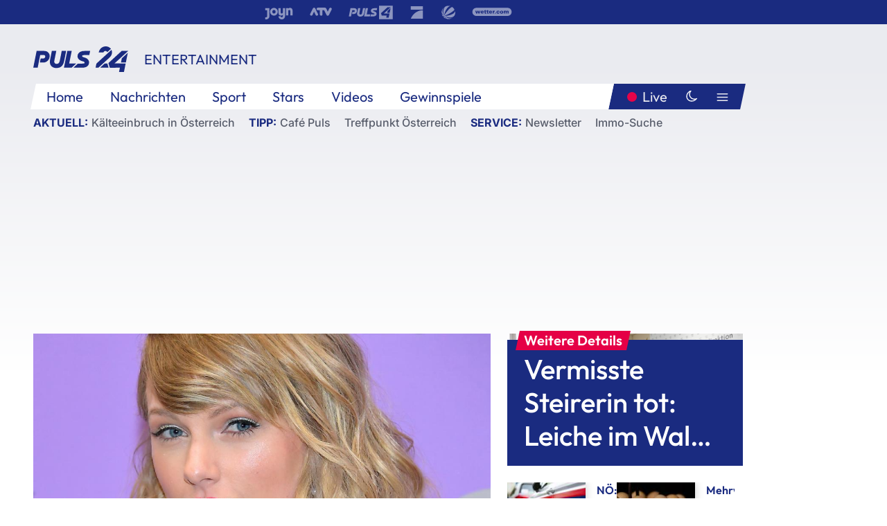

--- FILE ---
content_type: text/html; charset=utf-8
request_url: https://www.puls24.at/news/entertainment/taylor-swift-egalisiert-rekord-von-whitney-houston/213582
body_size: 23804
content:
<!DOCTYPE html><html lang="de"><head><meta charSet="utf-8"/><link href="/favicon.ico" rel="icon" type="image/x-icon"/><link href="/assets/apple-touch-icon-v2.png" rel="apple-touch-icon" sizes="180x180"/><link href="/assets/favicon-32x32-v2.png" rel="icon" sizes="32x32" type="image/png"/><link href="/assets/favicon-16x16-v2.png" rel="icon" sizes="16x16" type="image/png"/><link href="/assets/site.webmanifest" rel="manifest"/><link color="#1a2b80" href="/assets/safari-pinned-tab.svg" rel="mask-icon"/><meta content="#242468" media="(prefers-color-scheme: dark)" name="theme-color"/><meta content="PULS 24" name="apple-mobile-web-app-title"/><meta content="PULS 24" name="application-name"/><meta content="#1a2b80" name="msapplication-TileColor"/><meta content="/assets/browserconfig.xml" name="msapplication-config"/><meta content="initial-scale=1.0, width=device-width" name="viewport"/><title>Taylor Swift egalisiert Rekord von Whitney Houston | PULS 24</title><link href="/rssfeed" rel="alternate" type="application/rss+xml"/><script type="application/ld+json">{"@context":"http://schema.org","@type":"NewsArticle","headline":"Taylor Swift egalisiert Rekord von Whitney Houston","mainEntityOfPage":"https://www.puls24.at/news/entertainment/taylor-swift-egalisiert-rekord-von-whitney-houston/213582","datePublished":"2020-09-08T09:38:22+0200","dateModified":"2020-09-08T09:38:22+0200","description":"Pop-Superstar Taylor Swift (30) hat Whitney Houston eingeholt: Sie sind nun gemeinsam die beiden Künstlerinnen, die in den meisten aufeinanderfolgenden Wochen auf Platz 1 der US-amerikanischen &quot;Billboard 200 Charts&quot; standen.","author":[{"@type":"Organization","name":"PULS 24","logo":{"@type":"ImageObject","height":80,"width":226,"url":"https://www.puls24.at/assets/p24_logo_2x.png","@context":"http://schema.org"},"url":"https://www.puls24.at","sameAs":["https://twitter.com/puls24news"]}],"publisher":{"@type":"Organization","name":"PULS 24","logo":{"@type":"ImageObject","height":80,"width":226,"url":"https://www.puls24.at/assets/p24_logo_2x.png","@context":"http://schema.org"},"url":"https://www.puls24.at","sameAs":["https://twitter.com/puls24news"]},"image":["https://image.puls24.at/images/facebook/451955/85972305856343164_BLD_Online.jpg"]}</script><link href="https://www.puls24.at/news/entertainment/taylor-swift-egalisiert-rekord-von-whitney-houston/213582" rel="canonical"/><meta content="index, follow, max-image-preview:large, max-snippet:-1, max-video-preview:-1" name="robots"/><meta content="Pop-Superstar Taylor Swift (30) hat Whitney Houston eingeholt: Sie sind nun gemeinsam die beiden Künstlerinnen, die in den meisten aufeinanderfolgenden Wochen auf Platz 1 der US-amerikanischen &quot;Billboard 200 Charts&quot; standen." name="description"/><meta content="article" property="og:type"/><meta content="Taylor Swift egalisiert Rekord von Whitney Houston" property="og:title"/><meta content="Pop-Superstar Taylor Swift (30) hat Whitney Houston eingeholt: Sie sind nun gemeinsam die beiden Künstlerinnen, die in den meisten aufeinanderfolgenden Wochen auf Platz 1 der US-amerikanischen &quot;Billboard 200 Charts&quot; standen." property="og:description"/><meta content="https://www.puls24.at/news/entertainment/taylor-swift-egalisiert-rekord-von-whitney-houston/213582" property="og:url"/><meta content="798615617162991" property="fb:app_id"/><meta content="@puls24news" name="twitter:site"/><meta content="https://image.puls24.at/images/facebook/451955/85972305856343164_BLD_Online.jpg" property="og:image"/><meta content="1200" property="og:image:width"/><meta content="761" property="og:image:height"/><meta content="summary_large_image" name="twitter:card"/><link rel="preload" as="image" imageSrcSet="https://image.puls24.at/images/hera_dyn_227w_128h/451955/85972305856343164_BLD_Online.jpg 227w, https://image.puls24.at/images/hera_dyn_256w_144h/451955/85972305856343164_BLD_Online.jpg 256w, https://image.puls24.at/images/hera_dyn_351w_197h/451955/85972305856343164_BLD_Online.jpg 351w, https://image.puls24.at/images/hera_dyn_384w_216h/451955/85972305856343164_BLD_Online.jpg 384w, https://image.puls24.at/images/hera_dyn_536w_302h/451955/85972305856343164_BLD_Online.jpg 536w, https://image.puls24.at/images/hera_dyn_672w_378h/451955/85972305856343164_BLD_Online.jpg 672w, https://image.puls24.at/images/hera_dyn_768w_432h/451955/85972305856343164_BLD_Online.jpg 768w, https://image.puls24.at/images/hera_dyn_1072w_603h/451955/85972305856343164_BLD_Online.jpg 1072w, https://image.puls24.at/images/hera_dyn_1344w_756h/451955/85972305856343164_BLD_Online.jpg 1344w, https://image.puls24.at/images/hera_dyn_1344w_756h/451955/85972305856343164_BLD_Online.jpg 1344w" imageSizes="(min-width: 567px) calc(100vw - 24px - 208px), 100vw"/><link rel="preload" as="image" imageSrcSet="https://image.puls24.at/images/hera_dyn_16w_9h/11462721/85950011490551598_BLD_Online.jpg 16w, https://image.puls24.at/images/hera_dyn_32w_18h/11462721/85950011490551598_BLD_Online.jpg 32w, https://image.puls24.at/images/hera_dyn_48w_27h/11462721/85950011490551598_BLD_Online.jpg 48w, https://image.puls24.at/images/hera_dyn_64w_36h/11462721/85950011490551598_BLD_Online.jpg 64w, https://image.puls24.at/images/hera_dyn_96w_54h/11462721/85950011490551598_BLD_Online.jpg 96w, https://image.puls24.at/images/hera_dyn_128w_72h/11462721/85950011490551598_BLD_Online.jpg 128w, https://image.puls24.at/images/hera_dyn_227w_128h/11462721/85950011490551598_BLD_Online.jpg 227w, https://image.puls24.at/images/hera_dyn_256w_144h/11462721/85950011490551598_BLD_Online.jpg 256w, https://image.puls24.at/images/hera_dyn_351w_197h/11462721/85950011490551598_BLD_Online.jpg 351w, https://image.puls24.at/images/hera_dyn_384w_216h/11462721/85950011490551598_BLD_Online.jpg 384w, https://image.puls24.at/images/hera_dyn_536w_302h/11462721/85950011490551598_BLD_Online.jpg 536w, https://image.puls24.at/images/hera_dyn_672w_378h/11462721/85950011490551598_BLD_Online.jpg 672w, https://image.puls24.at/images/hera_dyn_768w_432h/11462721/85950011490551598_BLD_Online.jpg 768w, https://image.puls24.at/images/hera_dyn_1072w_603h/11462721/85950011490551598_BLD_Online.jpg 1072w, https://image.puls24.at/images/hera_dyn_1344w_756h/11462721/85950011490551598_BLD_Online.jpg 1344w, https://image.puls24.at/images/hera_dyn_1344w_756h/11462721/85950011490551598_BLD_Online.jpg 1344w" imageSizes="768px"/><meta name="next-head-count" content="31"/><link rel="preload" href="/_next/static/css/f0c4e0164570fb15.css" as="style"/><link rel="stylesheet" href="/_next/static/css/f0c4e0164570fb15.css" data-n-g=""/><link rel="preload" href="/_next/static/css/af2ae4b2ec99296d.css" as="style"/><link rel="stylesheet" href="/_next/static/css/af2ae4b2ec99296d.css" data-n-p=""/><link rel="preload" href="/_next/static/css/cf9aeb6363f9d52a.css" as="style"/><link rel="stylesheet" href="/_next/static/css/cf9aeb6363f9d52a.css"/><link rel="preload" href="/_next/static/css/a615e9fda0b92a85.css" as="style"/><link rel="stylesheet" href="/_next/static/css/a615e9fda0b92a85.css"/><noscript data-n-css=""></noscript><script defer="" nomodule="" src="/_next/static/chunks/polyfills-c67a75d1b6f99dc8.js"></script><script src="/assets/theme.js" defer="" data-nscript="beforeInteractive"></script><script defer="" src="/_next/static/chunks/3808.1e8c72ff6abb200d.js"></script><script defer="" src="/_next/static/chunks/759.bac67110431902ea.js"></script><script defer="" src="/_next/static/chunks/9483.407e6c61a1d3b5b8.js"></script><script defer="" src="/_next/static/chunks/4498.8566aa27f069a249.js"></script><script defer="" src="/_next/static/chunks/8512.5d5b426a31bd13ea.js"></script><script defer="" src="/_next/static/chunks/6322.04297652ae421f13.js"></script><script defer="" src="/_next/static/chunks/2700.135492ced8522798.js"></script><script src="/_next/static/chunks/webpack-caca2d3448cb8e5c.js" defer=""></script><script src="/_next/static/chunks/framework-5036d8309b3aed64.js" defer=""></script><script src="/_next/static/chunks/main-61f7e8c67e7b7b78.js" defer=""></script><script src="/_next/static/chunks/pages/_app-3b0ac373400c0661.js" defer=""></script><script src="/_next/static/chunks/6975-83c291e5bf4c6400.js" defer=""></script><script src="/_next/static/chunks/pages/index-76ed569e26f1acb1.js" defer=""></script><script src="/_next/static/2aJYX8MsLXux0_DyplsRp/_buildManifest.js" defer=""></script><script src="/_next/static/2aJYX8MsLXux0_DyplsRp/_ssgManifest.js" defer=""></script></head><body><a class="skip-main" href="#main-content">Direkt zum Inhalt</a><div id="__next"><cmp-banner blurred="true" initiallyHidden="true" tabIndex="-1" role="alert" aria-live="polite"></cmp-banner><div class="styles_stickyPlayerWrapper__r_1Pl" data-active="false"><div class="styles_stickyPlayer__okfg0"><div id="video-frame-sticky"></div></div></div><div class="styles_superbar__EncXb"><div class="container"><div class="styles_wrapper__uuVhE"><a aria-label="Joyn" class="styles_link__IjOgD" href="https://www.joyn.at" rel="noopener noreferrer" target="_blank"><svg class="styles_logo__aAK3c"><title>Joyn</title><use xlink:href="/assets/icons/sprite.svg?v=78d7ae21d4b65b38dc73e1b13cba335105e3f698#logo-joyn"></use></svg></a><a aria-label="ATV" class="styles_link__IjOgD" href="https://www.atv.at" rel="noopener noreferrer" target="_blank"><svg class="styles_logo__aAK3c"><title>ATV</title><use xlink:href="/assets/icons/sprite.svg?v=78d7ae21d4b65b38dc73e1b13cba335105e3f698#logo-atv"></use></svg></a><a aria-label="Puls 4" class="styles_link__IjOgD" href="https://www.puls4.com" rel="noopener noreferrer" target="_blank"><svg class="styles_logo__aAK3c"><title>Puls 4</title><use xlink:href="/assets/icons/sprite.svg?v=78d7ae21d4b65b38dc73e1b13cba335105e3f698#logo-puls4"></use></svg></a><a aria-label="ProSieben" class="styles_link__IjOgD" href="https://www.prosieben.at" rel="noopener noreferrer" target="_blank"><svg class="styles_logo__aAK3c"><title>ProSieben</title><use xlink:href="/assets/icons/sprite.svg?v=78d7ae21d4b65b38dc73e1b13cba335105e3f698#logo-prosieben"></use></svg></a><a aria-label="SAT.1" class="styles_link__IjOgD" href="https://www.sat1.at/" rel="noopener noreferrer" target="_blank"><svg class="styles_logo__aAK3c"><title>SAT.1</title><use xlink:href="/assets/icons/sprite.svg?v=78d7ae21d4b65b38dc73e1b13cba335105e3f698#logo-sat1-ball"></use></svg></a><a aria-label="wetter.com" class="styles_link__IjOgD" href="https://www.wetter.com" rel="noopener noreferrer" target="_blank"><svg class="styles_logo__aAK3c"><title>wetter.com</title><use xlink:href="/assets/icons/sprite.svg?v=78d7ae21d4b65b38dc73e1b13cba335105e3f698#logo-wettercom"></use></svg></a></div></div></div><nav class="styles_navigation__yknRO"><div aria-hidden="false"><div class="styles_navbar__ZdIwr"><button aria-label="Puls24.at Live" class="styles_live__l7YbK" type="button">PULS 24 Live</button><button aria-expanded="false" aria-label="Hauptmenü" class="styles_menu__X4obk" type="button"><svg><title>Menu</title><use xlink:href="/assets/icons/sprite.svg?v=78d7ae21d4b65b38dc73e1b13cba335105e3f698#menu"></use></svg></button></div><div class="styles_header__hKahj"><div class="styles_banner__SNvGE container"><a class="styles_logo__sONaQ" href="/"><svg><title>puls24.at</title><use xlink:href="/assets/icons/sprite.svg?v=78d7ae21d4b65b38dc73e1b13cba335105e3f698#logo"></use></svg></a><span class="styles_category__ckXwd">Entertainment</span><button aria-label="Dunkler Modus" aria-pressed="false" class="styles_themeToggle__SjQjU styles_isToggle__KxFmS styles_themeMobile__B0y71" type="button"><svg aria-hidden="true" class="styles_themeLight__yCsZK"><use xlink:href="/assets/icons/sprite.svg?v=78d7ae21d4b65b38dc73e1b13cba335105e3f698#sun"></use></svg><svg aria-hidden="true" class="styles_themeDark__aCE8K"><use xlink:href="/assets/icons/sprite.svg?v=78d7ae21d4b65b38dc73e1b13cba335105e3f698#moon"></use></svg></button></div><div class="styles_linksWrapper__zjmXn"><div class="styles_linksContainer__TLzTF  container"><ul class="styles_links__rOaF9"><li><a class="styles_link__847Jt" lang="en-us" href="https://www.puls24.at/">Home</a></li><li><a class="styles_link__847Jt" href="/news">Nachrichten</a></li><li><a class="styles_link__847Jt" href="/sport">Sport</a></li><li><a class="styles_link__847Jt" href="/entertainment">Stars</a></li><li><a class="styles_link__847Jt" href="https://www.puls24.at/videos">Videos</a></li><li><a class="styles_link__847Jt" href="https://www.puls24.at/gewinnarena">Gewinnspiele</a></li></ul><div class="styles_linksDesktop__aPpdV"><a aria-label="Puls24.at Live" class="styles_liveDesktop__nRj89" type="button" href="/live">Live</a><button aria-label="Dunkler Modus" aria-pressed="false" class="styles_themeToggle__SjQjU styles_isButton__Ft5wC styles_themeDesktop__MISTh" type="button"><svg aria-hidden="true" class="styles_themeDark__aCE8K"><use xlink:href="/assets/icons/sprite.svg?v=78d7ae21d4b65b38dc73e1b13cba335105e3f698#moon"></use></svg></button><button aria-expanded="false" aria-label="Hauptmenü" class="styles_menuDesktop__yW8r4" type="button"><svg><title>Menu</title><use xlink:href="/assets/icons/sprite.svg?v=78d7ae21d4b65b38dc73e1b13cba335105e3f698#menu"></use></svg></button></div></div></div><ul class="styles_lines__AWsDT container"><li><span class="styles_lineTopic__CPLip">Aktuell</span><a class="styles_lineAnchor__i7Ma7" href="https://www.puls24.at/wetter">Kälteeinbruch in Österreich</a></li><li><span class="styles_lineTopic__CPLip">Tipp</span><a class="styles_lineAnchor__i7Ma7" href="https://www.puls24.at/cafe-puls">Café Puls</a><a class="styles_lineAnchor__i7Ma7" href="https://www.puls24.at/treffpunkt-oesterreich">Treffpunkt Österreich</a></li><li><span class="styles_lineTopic__CPLip">Service</span><a class="styles_lineAnchor__i7Ma7" href="https://www.puls24.at/newsletter">Newsletter</a><a class="styles_lineAnchor__i7Ma7" href="https://immo.puls24.at/de/immobilien-suche">Immo-Suche</a></li></ul></div></div></nav><div aria-hidden="false"><div class="fullbanner-wrapper layout-media"><div class="container"><div class="row"><div class="col-12"></div></div></div></div><main class="main layout-media" id="main-content"><div class="container main-content"><section class="section row"><div class="region region-index-0 col-12 col-lg-8"><article class="article" data-io-article-url="https://www.puls24.at/news/entertainment/taylor-swift-egalisiert-rekord-von-whitney-houston/213582"><figure class="lead"><div class="ImageComponent_imageComponentWrapper__HYz6h imageComponentWrapper"><div class="ImageComponent_imageAreaWrapper__WOMHS"><a href="https://image.puls24.at/images/hera_dyn_1344w_756h/451955/85972305856343164_BLD_Online.jpg" rel="noopener noreferrer" target="_blank"><span style="box-sizing:border-box;display:block;overflow:hidden;width:initial;height:initial;background:none;opacity:1;border:0;margin:0;padding:0;position:relative"><span style="box-sizing:border-box;display:block;width:initial;height:initial;background:none;opacity:1;border:0;margin:0;padding:0;padding-top:56.25%"></span><img alt="" fetchpriority="high" sizes="(min-width: 567px) calc(100vw - 24px - 208px), 100vw" srcSet="https://image.puls24.at/images/hera_dyn_227w_128h/451955/85972305856343164_BLD_Online.jpg 227w, https://image.puls24.at/images/hera_dyn_256w_144h/451955/85972305856343164_BLD_Online.jpg 256w, https://image.puls24.at/images/hera_dyn_351w_197h/451955/85972305856343164_BLD_Online.jpg 351w, https://image.puls24.at/images/hera_dyn_384w_216h/451955/85972305856343164_BLD_Online.jpg 384w, https://image.puls24.at/images/hera_dyn_536w_302h/451955/85972305856343164_BLD_Online.jpg 536w, https://image.puls24.at/images/hera_dyn_672w_378h/451955/85972305856343164_BLD_Online.jpg 672w, https://image.puls24.at/images/hera_dyn_768w_432h/451955/85972305856343164_BLD_Online.jpg 768w, https://image.puls24.at/images/hera_dyn_1072w_603h/451955/85972305856343164_BLD_Online.jpg 1072w, https://image.puls24.at/images/hera_dyn_1344w_756h/451955/85972305856343164_BLD_Online.jpg 1344w, https://image.puls24.at/images/hera_dyn_1344w_756h/451955/85972305856343164_BLD_Online.jpg 1344w" src="https://image.puls24.at/images/hera_dyn_1344w_756h/451955/85972305856343164_BLD_Online.jpg" decoding="async" data-nimg="responsive" style="position:absolute;top:0;left:0;bottom:0;right:0;box-sizing:border-box;padding:0;border:none;margin:auto;display:block;width:0;height:0;min-width:100%;max-width:100%;min-height:100%;max-height:100%"/></span></a><span class="ImageComponent_imageCredits__xg8VO">APA/APA (Getty/Archiv)/Neilson Barnard</span></div></div></figure><div class="article-background"><header class="gray-overlay"><div class="breadcrumb-navigation"><div class="breadcrumb-navigation__widget"><a class="category" href="/entertainment">Entertainment</a><button aria-label="Abonnieren" class="cleverpush-topic-button" data-button-text="Abonnieren" data-button-text-subscribed=" " data-topic="RTZMBxukaWaqbH8jD" type="button"></button></div></div><h1>Taylor Swift egalisiert Rekord von Whitney Houston</h1><span class="breadcrumb">08. Sept. 2020 · Lesedauer 1 min</span></header><div class="content"><p class="teaser-text">Pop-Superstar Taylor Swift (30) hat Whitney Houston eingeholt: Sie sind nun gemeinsam die beiden Künstlerinnen, die in den meisten aufeinanderfolgenden Wochen auf Platz 1 der US-amerikanischen &quot;Billboard 200 Charts&quot; standen.</p><section class="paragraph text-paragraph"><p>Swifts Überraschungsalbum "Folklore", das sie ohne Ankündigung im Juli veröffentlicht hatte, steht seit sechs Wochen an der Spitze der Musikcharts. Insgesamt standen ihre Studioalben damit 46 Wochen auf Platz 1 der US-Hitparaden, wie das Branchenmagazin "Billboard" am Dienstag schrieb.</p><p>Houston war die erste Künstlerin, die diesen Meilenstein erreichte. Sie schaffte ihren Rekord mit den Alben "Whitney Houston" (1985), "Whitney" (1987), dem Soundtrack zu "The Bodyguard" (1992) und "I Look to You" (2009).</p></section></div><div class="summary"><h5>Zusammenfassung</h5><ul><li>Swifts Überraschungsalbum &quot;Folklore&quot;, das sie ohne Ankündigung im Juli veröffentlicht hatte, steht seit sechs Wochen an der Spitze der Musikcharts.</li><li>Insgesamt standen ihre Studioalben damit 46 Wochen auf Platz 1 der US-Hitparaden, wie das Branchenmagazin &quot;Billboard&quot; am Dienstag schrieb.</li><li>Houston war die erste Künstlerin, die diesen Meilenstein erreichte.</li></ul></div><footer class="article-footer"><div class="article-origin"><span class="title">Quelle: </span><span class="sources">Agenturen</span></div><div class="share-buttons-bottom"><div aria-label="Artikel teilen" class="social-button-group" role="group"><a aria-label="Share on facebook" data-social-provider="facebook" href="https://www.facebook.com/sharer/sharer.php?u=https://www.puls24.at/news/entertainment/taylor-swift-egalisiert-rekord-von-whitney-houston/213582" rel="noopener noreferrer" target="_blank"><svg class="social-icon"><title>facebook</title><use xlink:href="/assets/icons/sprite.svg?v=78d7ae21d4b65b38dc73e1b13cba335105e3f698#facebook"></use></svg> <!-- -->teilen</a><a aria-label="Share on linkedin" data-social-provider="linkedin" href="https://www.linkedin.com/shareArticle?mini=true&amp;url=https://www.puls24.at/news/entertainment/taylor-swift-egalisiert-rekord-von-whitney-houston/213582" rel="noopener noreferrer" target="_blank"><svg class="social-icon"><title>linkedin</title><use xlink:href="/assets/icons/sprite.svg?v=78d7ae21d4b65b38dc73e1b13cba335105e3f698#linkedin"></use></svg> <!-- -->teilen</a><a aria-label="Share on twitter" data-social-provider="twitter" href="https://twitter.com/intent/tweet?via=puls24news&amp;text=https://www.puls24.at/news/entertainment/taylor-swift-egalisiert-rekord-von-whitney-houston/213582" rel="noopener noreferrer" target="_blank"><svg class="social-icon"><title>twitter</title><use xlink:href="/assets/icons/sprite.svg?v=78d7ae21d4b65b38dc73e1b13cba335105e3f698#twitter"></use></svg> <!-- -->teilen</a><a aria-label="Share on bluesky" data-social-provider="bluesky" href="https://bsky.app/intent/compose?text=https://www.puls24.at/news/entertainment/taylor-swift-egalisiert-rekord-von-whitney-houston/213582" rel="noopener noreferrer" target="_blank"><svg class="social-icon"><title>bluesky</title><use xlink:href="/assets/icons/sprite.svg?v=78d7ae21d4b65b38dc73e1b13cba335105e3f698#bluesky"></use></svg> <!-- -->teilen</a><a aria-label="Teilen" class="" href="#" role="button"><svg class="social-icon"><title>share</title><use xlink:href="/assets/icons/sprite.svg?v=78d7ae21d4b65b38dc73e1b13cba335105e3f698#share"></use></svg> <!-- -->Link kopieren</a></div></div></footer></div></article></div><aside class="region region-index-1 col-12 col-lg-4"><div class="single-teaser" data-vr-zone="SingleTeaser 17cb047a-d748-4ad3-9cbb-39395ecce7b8"><div class="styles_container__K0n3U"><a class="styles_anchor__db3EL" data-vr-contentbox="SingleTeaser #1" data-vr-contentbox-url="/news/chronik/suche-nach-vermisster-steirerin-geht-weiter/460644" href="/news/chronik/suche-nach-vermisster-steirerin-geht-weiter/460644"><div class="styles_illustration___YjRc"><span style="box-sizing:border-box;display:block;overflow:hidden;width:initial;height:initial;background:none;opacity:1;border:0;margin:0;padding:0;position:relative"><span style="box-sizing:border-box;display:block;width:initial;height:initial;background:none;opacity:1;border:0;margin:0;padding:0;padding-top:56.25%"></span><img alt="" aria-hidden="false" fetchpriority="high" sizes="768px" srcSet="https://image.puls24.at/images/hera_dyn_16w_9h/11462721/85950011490551598_BLD_Online.jpg 16w, https://image.puls24.at/images/hera_dyn_32w_18h/11462721/85950011490551598_BLD_Online.jpg 32w, https://image.puls24.at/images/hera_dyn_48w_27h/11462721/85950011490551598_BLD_Online.jpg 48w, https://image.puls24.at/images/hera_dyn_64w_36h/11462721/85950011490551598_BLD_Online.jpg 64w, https://image.puls24.at/images/hera_dyn_96w_54h/11462721/85950011490551598_BLD_Online.jpg 96w, https://image.puls24.at/images/hera_dyn_128w_72h/11462721/85950011490551598_BLD_Online.jpg 128w, https://image.puls24.at/images/hera_dyn_227w_128h/11462721/85950011490551598_BLD_Online.jpg 227w, https://image.puls24.at/images/hera_dyn_256w_144h/11462721/85950011490551598_BLD_Online.jpg 256w, https://image.puls24.at/images/hera_dyn_351w_197h/11462721/85950011490551598_BLD_Online.jpg 351w, https://image.puls24.at/images/hera_dyn_384w_216h/11462721/85950011490551598_BLD_Online.jpg 384w, https://image.puls24.at/images/hera_dyn_536w_302h/11462721/85950011490551598_BLD_Online.jpg 536w, https://image.puls24.at/images/hera_dyn_672w_378h/11462721/85950011490551598_BLD_Online.jpg 672w, https://image.puls24.at/images/hera_dyn_768w_432h/11462721/85950011490551598_BLD_Online.jpg 768w, https://image.puls24.at/images/hera_dyn_1072w_603h/11462721/85950011490551598_BLD_Online.jpg 1072w, https://image.puls24.at/images/hera_dyn_1344w_756h/11462721/85950011490551598_BLD_Online.jpg 1344w, https://image.puls24.at/images/hera_dyn_1344w_756h/11462721/85950011490551598_BLD_Online.jpg 1344w" src="https://image.puls24.at/images/hera_dyn_1344w_756h/11462721/85950011490551598_BLD_Online.jpg" decoding="async" data-nimg="responsive" class="" style="position:absolute;top:0;left:0;bottom:0;right:0;box-sizing:border-box;padding:0;border:none;margin:auto;display:block;width:0;height:0;min-width:100%;max-width:100%;min-height:100%;max-height:100%;object-fit:cover"/></span></div><div class="styles_content__xPvAI"><p class="styles_pretitle__0MB79"><span>Weitere Details</span></p><h3 class="styles_title__Fmqs6" data-vr-headline="">Vermisste Steirerin tot: Leiche im Wald vergraben</h3></div></a></div></div></aside></section><section class="section row"><div class="region region-index-0 col-12 col-lg-12"></div></section><section class="section row"><div class="region region-index-0 col-12 col-lg-12"><div class="styles_container__ltxko"><h3 class="component-title col-sm-12"><a class="teaser-anchor" href="/">PULS 24 Archiv</a></h3><ul class="styles_items__4eNH5"><li><div class="styles_item__SLCqq"><svg><use xlink:href="/assets/icons/sprite.svg?v=78d7ae21d4b65b38dc73e1b13cba335105e3f698#arrow-right-red"></use></svg><a class="styles_link__2NGnz" href="/news/sport/bernd-wiesberger-bei-tour-comeback-mit-platz-21/318806">Wiesberger bei Tour-Comeback mit Platz 21</a></div></li><li><div class="styles_item__SLCqq"><svg><use xlink:href="/assets/icons/sprite.svg?v=78d7ae21d4b65b38dc73e1b13cba335105e3f698#arrow-right-red"></use></svg><a class="styles_link__2NGnz" href="/news/entertainment/oscar-gala-durch-voraufzeichnung-von-kategorien-gestrafft/257678">Oscar-Gala durch Voraufzeichnung von Kategorien gestrafft</a></div></li><li><div class="styles_item__SLCqq"><svg><use xlink:href="/assets/icons/sprite.svg?v=78d7ae21d4b65b38dc73e1b13cba335105e3f698#arrow-right-red"></use></svg><a class="styles_link__2NGnz" href="/news/sport/skispringen-genug-schnee-gruenes-licht-fuer-vierschanzentournee/283643">Skispringen: Genug Schnee - Grünes Licht für Vierschanzentournee</a></div></li><li><div class="styles_item__SLCqq"><svg><use xlink:href="/assets/icons/sprite.svg?v=78d7ae21d4b65b38dc73e1b13cba335105e3f698#arrow-right-red"></use></svg><a class="styles_link__2NGnz" href="/news/sport/eishockey-solotraining-fuer-rossi-freigabe-fuer-olympia-quali/239448">Eishockey-Solotraining für Rossi, Freigabe für Olympia-Quali</a></div></li><li><div class="styles_item__SLCqq"><svg><use xlink:href="/assets/icons/sprite.svg?v=78d7ae21d4b65b38dc73e1b13cba335105e3f698#arrow-right-red"></use></svg><a class="styles_link__2NGnz" href="/news/politik/vorarlberg-wahl-vorarlberg-geht-vor-als-oevp-wahlslogan/335284">Vorarlberg-Wahl: &quot;Vorarlberg geht vor&quot; als ÖVP-Wahlslogan</a></div></li></ul></div></div></section><div class="sticky-sky-wrapper"></div></div></main><footer class="footer menu-expanded"><div class="container"><div class="row"><div class="col-lg-12"><div class="row"><div class="col-lg-3 logo-group"><a href="/"><svg class="logo"><title>Home</title><use xlink:href="/assets/icons/sprite.svg?v=78d7ae21d4b65b38dc73e1b13cba335105e3f698#logo"></use></svg></a><span class="copyright">2026<!-- --> © PULS 4 TV GmbH &amp; Co KG</span><div class="funding">Diese Website wird unterstützt durch Mittel aus den kulturellen Einrichtungen der Verwertungsgesellschaft Rundfunk.</div><span class="links"><a href="/datenschutz">Datenschutz</a>, <a href="/anb">ANB</a>, <a href="/impressum">Impressum</a></span><div aria-label="Soziale Medien Links" class="social-button-group" role="group"><a aria-label="Share on twitter" data-social-provider="twitter" href="https://twitter.com/puls24news" rel="noopener noreferrer" target="_blank"><svg class="social-icon"><title>twitter</title><use xlink:href="/assets/icons/sprite.svg?v=78d7ae21d4b65b38dc73e1b13cba335105e3f698#twitter"></use></svg> </a><a aria-label="Share on instagram" data-social-provider="instagram" href="https://www.instagram.com/puls24news/" rel="noopener noreferrer" target="_blank"><svg class="social-icon"><title>instagram</title><use xlink:href="/assets/icons/sprite.svg?v=78d7ae21d4b65b38dc73e1b13cba335105e3f698#instagram"></use></svg> </a><a aria-label="Share on facebook" data-social-provider="facebook" href="https://www.facebook.com/puls24news" rel="noopener noreferrer" target="_blank"><svg class="social-icon"><title>facebook</title><use xlink:href="/assets/icons/sprite.svg?v=78d7ae21d4b65b38dc73e1b13cba335105e3f698#facebook"></use></svg> </a><a aria-label="Share on tiktok" data-social-provider="tiktok" href="https://www.tiktok.com/@puls24news" rel="noopener noreferrer" target="_blank"><svg class="social-icon"><title>tiktok</title><use xlink:href="/assets/icons/sprite.svg?v=78d7ae21d4b65b38dc73e1b13cba335105e3f698#tiktok"></use></svg> </a><a aria-label="Share on bluesky" data-social-provider="bluesky" href="https://bsky.app/profile/puls24.at" rel="noopener noreferrer" target="_blank"><svg class="social-icon"><title>bluesky</title><use xlink:href="/assets/icons/sprite.svg?v=78d7ae21d4b65b38dc73e1b13cba335105e3f698#bluesky"></use></svg> </a></div></div><div class="col-lg-7 ml-lg-5"><nav class="navigation"><ul><li><h4>Service</h4><ul><li><a class="" title="ANB" href="/anb">ANB</a></li><li><a class="" title="App" href="/app">App</a></li><li><a class="" href="https://www.prosiebensat1.com/investor-relations/corporate-governance/compliance" rel="noopener" target="_blank" title="Compliance">Compliance</a></li><li><a class="" title="Cookie Hinweise" href="/cookies">Cookie Hinweise</a></li><li><a class="" title="Datenschutz" href="/datenschutz">Datenschutz</a></li><li><a class="" href="https://www.puls24.at/datenschutzhinweise-social-media" rel="noopener" target="_blank" title="Datenschutz Social Media">Datenschutz Social Media</a></li><li><a class="" href="https://www.puls24.at/service/barrierefreie-inhalte-aktionsplan/255811" rel="noopener" target="_blank" title="Aktionsplan barrierefreie Inhalte">Aktionsplan barrierefreie Inhalte</a></li><li><a class="" href="https://static.puls24.at/download/Barrierefreiheit_Jahresbericht_PULS%2024_2023.pdf" rel="noopener" target="_blank" title="Barrierefreiheit – Jahresbericht 2023">Barrierefreiheit – Jahresbericht 2023</a></li><li><a class="" href="https://www.puls24.at/service/jugendschutz/255134" rel="noopener" target="_blank" title="Jugendschutz">Jugendschutz</a></li><li><a class="" title="Impressum" href="/impressum">Impressum</a></li><li><a class="" title="Kontakt" href="/kontakt">Kontakt</a></li><li><a class="" title="Newsletter" href="/newsletter">Newsletter</a></li><li><a class="" title="Push-Mitteilungen" href="/service/push-mitteilungen">Push-Mitteilungen</a></li><li><a class="" title="Senderempfang" href="/senderempfang">Senderempfang</a></li><li><a class="" title="Teilnahmebedingungen" href="/teilnahmebedingungen">Teilnahmebedingungen</a></li></ul></li><li><h4>PULS 24</h4><ul><li><a class="" title="Live" href="/live">Live</a></li><li><a class="" title="News" href="/news">News</a></li><li><a class="" title="Clips" href="/clips">Clips</a></li><li><a class="" title="Talks" href="/talks">Talks</a></li><li><a class="" title="Ganze Folgen" href="/ganze-folgen">Ganze Folgen</a></li><li><a class="" title="Podcasts" href="/podcast">Podcasts</a></li><li><a class="" href="https://immo.puls24.at/de/immobilien-suche" rel="noopener" target="_blank" title="Immobiliensuche">Immobiliensuche</a></li></ul></li><li><h4>Netzwerk</h4><ul><li><a class="" href="https://www.puls4.com/" rel="noopener" target="_blank" title="PULS 4">PULS 4</a></li><li><a class="" href="https://www.atv.at/" rel="noopener" target="_blank" title="ATV">ATV</a></li><li><a class="" href="https://www.joyn.at/" rel="noopener" target="_blank" title="Joyn">Joyn</a></li><li><a class="" href="https://www.prosieben.at/" rel="noopener" target="_blank" title="ProSieben Austria">ProSieben Austria</a></li><li><a class="" href="https://www.kabeleins.at/" rel="noopener" target="_blank" title="kabel eins Austria">kabel eins Austria</a></li><li><a class="" href="https://www.sat1.at/" rel="noopener" target="_blank" title="SAT.1 Österreich">SAT.1 Österreich</a></li><li><a class="" href="https://www.sixx.at/" rel="noopener" target="_blank" title="sixx Austria">sixx Austria</a></li><li><a class="" href="https://www.prosiebenmaxx.at/" rel="noopener" target="_blank" title="ProSieben MAXX Austria">ProSieben MAXX Austria</a></li><li><a class="" href="https://www.kabeleinsdoku.at/" rel="noopener" target="_blank" title="kabel eins Doku Austria">kabel eins Doku Austria</a></li><li><a class="" href="https://www.sat1gold.at/" rel="noopener" target="_blank" title="SAT.1 GOLD Österreich">SAT.1 GOLD Österreich</a></li><li><a class="" href="https://4gamechangers.io/" rel="noopener" target="_blank" title="4GAMECHANGERS">4GAMECHANGERS</a></li></ul></li></ul></nav></div></div></div></div></div><div class="expand-menu"><button aria-label="Expand / Collapse" type="button"><svg><title>Expand / Collapse</title><use xlink:href="/assets/icons/sprite.svg?v=78d7ae21d4b65b38dc73e1b13cba335105e3f698#chevron-down"></use></svg></button></div></footer></div></div><script id="__NEXT_DATA__" type="application/json">{"props":{"pageProps":{"route":{"type":"content","status":200,"title":"Taylor Swift egalisiert Rekord von Whitney Houston | PULS 24","meta":{"coralContext":{"screenName":"Article Detail","publishedAt":1599550702,"headline":"Taylor Swift egalisiert Rekord von Whitney Houston","hasEmbeddedVideo":false,"category":"Entertainment","pageType":"article","tags":["Pop","Prominente","USA"],"contentTitle":"Article Detail | Taylor Swift egalisiert Rekord von Whitney Houston","marketingCategory":"RedCont/Nachrichten/Nachrichtenueberblick","author":"Agenturen"},"ioConfig":{"page_url":"https://www.puls24.at/news/entertainment/taylor-swift-egalisiert-rekord-von-whitney-houston/213582","page_url_canonical":"https://www.puls24.at/news/entertainment/taylor-swift-egalisiert-rekord-von-whitney-houston/213582","page_title":"Taylor Swift egalisiert Rekord von Whitney Houston","page_type":"article","page_language":"de","tags":["Pop","Prominente","USA"],"article_authors":[],"article_categories":["Entertainment"],"article_subcategories":["Agenturen"],"article_type":"Artikel","article_word_count":"97","article_publication_date":"Tue, 08 Sep 20 09:38:22 +0200"},"jsonLD":[{"@context":"http://schema.org","@type":"NewsArticle","headline":"Taylor Swift egalisiert Rekord von Whitney Houston","mainEntityOfPage":"https://www.puls24.at/news/entertainment/taylor-swift-egalisiert-rekord-von-whitney-houston/213582","datePublished":"2020-09-08T09:38:22+0200","dateModified":"2020-09-08T09:38:22+0200","description":"Pop-Superstar Taylor Swift (30) hat Whitney Houston eingeholt: Sie sind nun gemeinsam die beiden Künstlerinnen, die in den meisten aufeinanderfolgenden Wochen auf Platz 1 der US-amerikanischen \"Billboard 200 Charts\" standen.","author":[{"@type":"Organization","name":"PULS 24","logo":{"@type":"ImageObject","height":80,"width":226,"url":"https://www.puls24.at/assets/p24_logo_2x.png","@context":"http://schema.org"},"url":"https://www.puls24.at","sameAs":["https://twitter.com/puls24news"]}],"publisher":{"@type":"Organization","name":"PULS 24","logo":{"@type":"ImageObject","height":80,"width":226,"url":"https://www.puls24.at/assets/p24_logo_2x.png","@context":"http://schema.org"},"url":"https://www.puls24.at","sameAs":["https://twitter.com/puls24news"]},"image":["https://image.puls24.at/images/facebook/451955/85972305856343164_BLD_Online.jpg"]}],"linkTags":[{"rel":"canonical","href":"https://www.puls24.at/news/entertainment/taylor-swift-egalisiert-rekord-von-whitney-houston/213582"}],"metaTags":[{"name":"robots","content":"index, follow, max-image-preview:large, max-snippet:-1, max-video-preview:-1"},{"name":"description","content":"Pop-Superstar Taylor Swift (30) hat Whitney Houston eingeholt: Sie sind nun gemeinsam die beiden Künstlerinnen, die in den meisten aufeinanderfolgenden Wochen auf Platz 1 der US-amerikanischen \"Billboard 200 Charts\" standen."},{"property":"og:type","content":"article"},{"property":"og:title","content":"Taylor Swift egalisiert Rekord von Whitney Houston"},{"property":"og:description","content":"Pop-Superstar Taylor Swift (30) hat Whitney Houston eingeholt: Sie sind nun gemeinsam die beiden Künstlerinnen, die in den meisten aufeinanderfolgenden Wochen auf Platz 1 der US-amerikanischen \"Billboard 200 Charts\" standen."},{"property":"og:url","content":"https://www.puls24.at/news/entertainment/taylor-swift-egalisiert-rekord-von-whitney-houston/213582"},{"property":"fb:app_id","content":"798615617162991"},{"name":"twitter:site","content":"@puls24news"},{"property":"og:image","content":"https://image.puls24.at/images/facebook/451955/85972305856343164_BLD_Online.jpg"},{"property":"og:image:width","content":"1200"},{"property":"og:image:height","content":"761"},{"name":"twitter:card","content":"summary_large_image"}],"somtag":{"enabled":true,"slots":{"desktop":["minread1","rectangle1"],"mobile":["minread1","rectangle1"]},"taxonomy":["entertainment","other"]},"subtitle":"Entertainment"},"layout":"media","sections":[{"type":"default","columnWidths":"8-4","regions":[{"components":[{"id":"213582","type":"article","breadcrumbs":{"links":[{"id":null,"title":"puls24.at","link":""},{"id":null,"title":"News","link":"/news/news"},{"id":null,"title":"Entertainment","link":"/entertainment"}]},"advertorial":false,"cleverpushTopic":{"id":"RTZMBxukaWaqbH8jD","name":"Entertainment"},"origin":{"authors":[],"sources":["Agenturen"]},"readTime":1,"timestamp":1599550702,"title":"Taylor Swift egalisiert Rekord von Whitney Houston","teaserMedia":{"id":"433444","image":{"fid":"451955","filename":"85972305856343164_BLD_Online.jpg","url":"/images/large/451955/85972305856343164_BLD_Online.jpg","uri":"public://media/image/2020/09/08/85972305856343164_BLD_Online.jpg","alt":"","title":"","width":1260,"height":800,"source":"APA - Austria Presse Agentur","credits":"APA/APA (Getty/Archiv)/Neilson Barnard","copyright":"APA - Austria Presse Agentur","description":"","length":390732,"type":"image/jpeg"}},"teaserText":"Pop-Superstar Taylor Swift (30) hat Whitney Houston eingeholt: Sie sind nun gemeinsam die beiden Künstlerinnen, die in den meisten aufeinanderfolgenden Wochen auf Platz 1 der US-amerikanischen \"Billboard 200 Charts\" standen.","url":"https://www.puls24.at/news/entertainment/taylor-swift-egalisiert-rekord-von-whitney-houston/213582","paragraphs":[{"id":"0b39bef9-1e91-4f10-8fd6-d269a17ea59a","type":"somtag","data":{"slot":"minread1","display":["mobile","desktop"]}},{"id":"26587","type":"text","data":{"html":"\u003cp\u003eSwifts Überraschungsalbum \"Folklore\", das sie ohne Ankündigung im Juli veröffentlicht hatte, steht seit sechs Wochen an der Spitze der Musikcharts. Insgesamt standen ihre Studioalben damit 46 Wochen auf Platz 1 der US-Hitparaden, wie das Branchenmagazin \"Billboard\" am Dienstag schrieb.\u003c/p\u003e\u003cp\u003eHouston war die erste Künstlerin, die diesen Meilenstein erreichte. Sie schaffte ihren Rekord mit den Alben \"Whitney Houston\" (1985), \"Whitney\" (1987), dem Soundtrack zu \"The Bodyguard\" (1992) und \"I Look to You\" (2009).\u003c/p\u003e"}}],"summary":["Swifts Überraschungsalbum \"Folklore\", das sie ohne Ankündigung im Juli veröffentlicht hatte, steht seit sechs Wochen an der Spitze der Musikcharts.","Insgesamt standen ihre Studioalben damit 46 Wochen auf Platz 1 der US-Hitparaden, wie das Branchenmagazin \"Billboard\" am Dienstag schrieb.","Houston war die erste Künstlerin, die diesen Meilenstein erreichte."],"hideSummary":false},{"id":"652b8809-dd14-451a-8f3e-6ed505106140","slot":"rectangle1","display":["mobile"],"type":"somtag"}],"position":1,"tagName":"div"},{"components":[{"id":"17cb047a-d748-4ad3-9cbb-39395ecce7b8","teasers":[{"id":"460644","preTitle":"Weitere Details","title":"Vermisste Steirerin tot: Leiche im Wald vergraben","teaserText":"Die in der Steiermark vermisste 34-Jährige ist tot. Ihre Leiche wurde in einem Waldstück vergraben nahe dem Wohnort des Beschuldigen gefunden.","url":"/news/chronik/suche-nach-vermisster-steirerin-geht-weiter/460644","updated":1768388446,"image":{"fid":"11462721","filename":"85950011490551598_BLD_Online.jpg","url":"/images/large/11462721/85950011490551598_BLD_Online.jpg","uri":"public://media/image/2026/01/14/85950011490551598_BLD_Online.jpg","alt":"","title":"","width":1260,"height":800,"source":"APA - Austria Presse Agentur","credits":"APA/APA/ERWIN SCHERIAU/ERWIN SCHERIAU","copyright":"APA - Austria Presse Agentur","description":"","length":581536,"type":"image/jpeg"},"live":false,"advertorial":false,"hasVideo":false,"channel":"Chronik","screenName":"Article Detail","lanePosition":"1"}],"withDescription":false,"type":"singleTeaser"},{"id":"b2decdf7-c1fa-4709-8472-72846c012eba","teasers":[{"id":"460839","preTitle":"Weiterer Frauenmord","title":"NÖ: 47-Jähriger erdrosselte seine Lebensgefährtin","teaserText":"In Mistelbach hat ein 47-Jähriger seine Lebensgefährtin getötet. Vor der Polizei legte der Mann ein umfassendes Tatgeständnis ab.","url":"/news/chronik/36-jaehrige-im-bezirk-mistelbach-erdrosselt/460839","updated":1768376745,"image":{"fid":"4538460","filename":"85950011476326186_BLD_Online.jpg","url":"/images/large/4538460/85950011476326186_BLD_Online.jpg","uri":"public://media/image/2023/11/09/85950011476326186_BLD_Online.jpg","alt":"Polizei","title":"Polizei","width":1260,"height":800,"source":"APA - Austria Presse Agentur","credits":"APA/APA/THEMENBILD/EVA MANHART","copyright":"APA - Austria Presse Agentur","description":"","length":67439,"type":"image/jpeg"},"live":false,"advertorial":false,"hasVideo":false,"channel":"Chronik","screenName":"Article Detail","lanePosition":"2"},{"id":"460845","preTitle":"Um fünf Prozent","title":"Mehrwertsteuer auf Grundnahrungsmittel sinkt","teaserText":"Die Mehrwertsteuer auf Grundnahrungsmittel dürfte auf fünf Prozent sinken. Darauf hat sich die Regierung nach APA-Informationen bei ihrer Klausur geeinigt, deren Ergebnisse zu Mittag vorgestellt werden.","url":"/news/politik/mehrwertsteuer-auf-grundnahrungsmittel-sinkt/460845","updated":1768379223,"image":{"fid":"11461752","filename":"85950011490549646_BLD_Online.jpg","url":"/images/large/11461752/85950011490549646_BLD_Online.jpg","uri":"public://media/image/2026/01/14/85950011490549646_BLD_Online.jpg","alt":"","title":"","width":1260,"height":800,"source":"APA - Austria Presse Agentur","credits":"APA/APA/dpa/Robert Michael","copyright":"APA - Austria Presse Agentur","description":"","length":46358,"type":"image/jpeg"},"live":false,"advertorial":false,"hasVideo":false,"channel":"Politik","screenName":"Article Detail","lanePosition":"2"},{"id":"460860","preTitle":"Neuausrichtung","title":"KTM AG baut 500 Jobs ab","teaserText":"Die KTM AG führt ihre Neuausrichtung fort und baut dazu rund 500 Beschäftigte, zwei Drittel davon in Österreich, ab.","url":"/news/wirtschaft/neuausrichtung-ktm-ag-baut-500-beschaeftigte-ab/460860","updated":1768380065,"image":{"fid":"11461707","filename":"20260114-ABD0002-1-1.jpg","url":"/images/large/11461707/20260114-ABD0002-1-1.jpg","uri":"public://media/image/2026/01/14/20260114-ABD0002-1-1.jpg","alt":"","title":"","width":2362,"height":1575,"source":"APA - Austria Presse Agentur","credits":"APA/MANFRED FESL","copyright":"APA - Austria Presse Agentur","description":"","length":802896,"type":"image/jpeg"},"live":false,"advertorial":false,"hasVideo":false,"channel":"Wirtschaft","screenName":"Article Detail","lanePosition":"2"},{"id":"460659","preTitle":"Rotes Kreuz","title":"Aufruf zur dringenden Blutspende: Lage \"besorgniserregend\"","teaserText":"Das Rote Kreuz und die MedUni/AKH Wien haben am Dienstag einen dringenden Blutspendeaufruf veröffentlicht. Die Zahl der potenziellen Spenderinnen und Spender ist wegen der grassierenden Grippe- und Erkältungswelle auf einem kritisch niedrigen Niveau.","url":"/news/chronik/dringender-aufruf-zur-blutspende-lage-besorgniserregend/460659","updated":1768318517,"image":{"fid":"11454015","filename":"85950011490533920_BLD_Online.jpg","url":"/images/large/11454015/85950011490533920_BLD_Online.jpg","uri":"public://media/image/2026/01/13/85950011490533920_BLD_Online.jpg","alt":"","title":"","width":1260,"height":800,"source":"APA - Austria Presse Agentur","credits":"APA/APA/THEMENBILD/GUENTER R. ARTINGER","copyright":"APA - Austria Presse Agentur","description":"","length":154078,"type":"image/jpeg"},"live":false,"advertorial":false,"hasVideo":false,"channel":"Chronik","screenName":"Article Detail","lanePosition":"2"}],"type":"teaserList"},{"id":"a847c507-5021-494a-a7ee-27686c45acfb","slot":"rectangle1","display":["desktop"],"type":"somtag"}],"position":2,"tagName":"aside"}]},{"type":"default","columnWidths":"12","regions":[{"components":[{"id":"eb0c91ac-cb0f-4361-8fd7-2caf6fa1856f","teasers":[{"id":"460932","title":"kärnten.museum 2026 mit Fokus auf Erneuerungen","teaserText":"Das kärnten.museum wird sich in diesem Jahr mit einer Sonderschau der Klagenfurter Literatin Ingeborg Bachmann widmen, die heuer ihren 100. Geburtstag gefeiert hätte. Außerdem stehen große Schritte an den Außenstellen an - etwa mit einem neuen Pavillon nahe des KZ-Standortes am Loiblpass, im archäologischen Park am Magdalensberg und im Freilichtmuseum Maria Saal, kündigte der Direktor des Landesmuseums, Wolfgang Muchitsch, am Mittwoch vor Journalisten an.","url":"/news/entertainment/kaerntenmuseum-2026-mit-fokus-auf-erneuerungen/460932","updated":1768391204,"image":{"fid":"11463609","filename":"85950011490552930_BLD_Online.jpg","url":"/images/large/11463609/85950011490552930_BLD_Online.jpg","uri":"public://media/image/2026/01/14/85950011490552930_BLD_Online.jpg","alt":"","title":"","width":1260,"height":800,"source":"APA - Austria Presse Agentur","credits":"APA/APA/THEMENBILD/BARBARA GINDL","copyright":"APA - Austria Presse Agentur","description":"","length":902635,"type":"image/jpeg"},"live":false,"advertorial":false,"hasVideo":false,"channel":"Entertainment","screenName":"Article Detail","lanePosition":"3"},{"id":"460920","title":"Michel Houellebecq bringt Album heraus und plant Tournee","teaserText":"Der so bekannte wie umstrittene französische Schriftsteller Michel Houellebecq bringt im März ein Album heraus und plant eine Tournee. Das Album mit dem Titel \"Souvenez-vous de l'homme\" (Erinnert euch an den Menschen) umfasse zwölf von Houellebecq geschriebene und deklamierte Texte, die von dem Komponisten Frédéric Lo musikalisch begleitet würden, hieß es am Mittwoch im Umfeld des Autors. Lo hat neben anderen mit dem britischen Musiker Pete Doherty zusammengearbeitet. ","url":"/news/entertainment/michel-houellebecq-bringt-album-heraus-und-plant-tournee/460920","updated":1768388285,"image":{"fid":"11463048","filename":"85972305890552246_BLD_Online.jpg","url":"/images/large/11463048/85972305890552246_BLD_Online.jpg","uri":"public://media/image/2026/01/14/85972305890552246_BLD_Online.jpg","alt":"","title":"","width":1260,"height":800,"source":"APA - Austria Presse Agentur","credits":"APA/APA/AFP/JOEL SAGET","copyright":"APA - Austria Presse Agentur","description":"","length":450804,"type":"image/jpeg"},"live":false,"advertorial":false,"hasVideo":false,"channel":"Entertainment","screenName":"Article Detail","lanePosition":"3"},{"id":"460914","title":"Voll im Trend: Das Akkordeon, \"ein ganz cooles Instrument\"","teaserText":"Das Akkordeon liegt im Trend. In Deutschland wurde das Instrument von Landesmusikräten zum Instrument des Jahres 2026 gewählt. In vielen deutschen Bundesländern sind daher Veranstaltungen und Konzerte geplant. In Wien kann man darüber nur lächeln: Hier geht das Internationale Akkordeonfestival ab 21. Februar bereits in die 27. Auflage. Bis 15. März treffen heimische Szenestars von Attwenger bis Otto Lechner auf Größen aus Brasilien, Finnland, Frankreich oder Rumänien.","url":"/news/entertainment/voll-im-trend-das-akkordeon-ein-ganz-cooles-instrument/460914","updated":1768387777,"image":{"fid":"11462967","filename":"85950011490549764_BLD_Online.jpg","url":"/images/large/11462967/85950011490549764_BLD_Online.jpg","uri":"public://media/image/2026/01/14/85950011490549764_BLD_Online.jpg","alt":"","title":"","width":1260,"height":800,"source":"APA - Austria Presse Agentur","credits":"APA/APA/Akkordeonfestival/Tiago Lima","copyright":"APA - Austria Presse Agentur","description":"","length":96569,"type":"image/jpeg"},"live":false,"advertorial":false,"hasVideo":false,"channel":"Entertainment","screenName":"Article Detail","lanePosition":"3"},{"id":"460878","title":"Schönbrunn-Standorte verzeichneten 2025 Besucherplus","teaserText":"Die Schönbrunn Group meldet für das abgelaufene Jahr 2025 für alle Standorte einen Besucherzuwachs. Die Gesamtzahl der Gäste stieg von rund 4.776.000 im Jahr 2024 auf 5.260.000 Besucherinnen und Besucher. Laut Geschäftsführer Klaus Panholzer kam der größte Anteil erneut aus Deutschland, gefolgt von Gästen aus den USA. ","url":"/news/entertainment/schoenbrunn-standorte-verzeichneten-2025-besucherplus/460878","updated":1768383487,"image":{"fid":"11462418","filename":"85950011490550786_BLD_Online.jpg","url":"/images/large/11462418/85950011490550786_BLD_Online.jpg","uri":"public://media/image/2026/01/14/85950011490550786_BLD_Online.jpg","alt":"","title":"","width":1260,"height":800,"source":"APA - Austria Presse Agentur","credits":"APA/APA/MAX SLOVENCIK/MAX SLOVENCIK","copyright":"APA - Austria Presse Agentur","description":"","length":1107850,"type":"image/jpeg"},"live":false,"advertorial":false,"hasVideo":false,"channel":"Entertainment","screenName":"Article Detail","lanePosition":"3"},{"id":"460854","title":"Theater der Jugend erkundet erneut Törleß' Verwirrungen","teaserText":"Vor 24 Jahren landete das Theater der Jugend (TdJ) einen Coup: Thomas Birkmeir, damals designierter Nachfolger von TdJ-Intendant Reinhard Urbach, konnte die Erben nach Robert Musil davon überzeugen, ihm die Theaterrechte an dem berühmten Roman \"Die Verwirrungen des Zöglings Törleß\" zu überlassen. Und so feierte seine Dramatisierung unter dem Titel \"Törless\" am 11. Jänner 2002 Premiere. In seiner letzten Saison hat Birkmeir den Stoff im Theater im Zentrum erneut aufgegriffen.","url":"/news/entertainment/theater-der-jugend-erkundet-erneut-toerless-verwirrungen/460854","updated":1768378382,"image":{"fid":"11461899","filename":"85950011490545474_BLD_Online.jpg","url":"/images/large/11461899/85950011490545474_BLD_Online.jpg","uri":"public://media/image/2026/01/14/85950011490545474_BLD_Online.jpg","alt":"","title":"","width":1260,"height":800,"source":"APA - Austria Presse Agentur","credits":"APA/APA/TdJ/Rita Newman","copyright":"APA - Austria Presse Agentur","description":"","length":98688,"type":"image/jpeg"},"live":false,"advertorial":false,"hasVideo":false,"channel":"Entertainment","screenName":"Article Detail","lanePosition":"3"},{"id":"460824","title":"Über 50 Jahre auf der Bühne: Sänger Howard Carpendale ist 80","teaserText":"Ist Howard Carpendale ein Schlagersänger? Wer das von ihm wissen will, dem schlägt Protest entgegen. \"Die Frage verfolgt mich seit 60 Jahren\", sagte der Musiker, der mit Songs wie \"Hello Again\", \"Ti amo\" oder \"Deine Spuren im Sand\" berühmt wurde. Bei Schlagern gehe es oft darum, Party zu machen. \"Das ist etwas, was ich für mich ablehne. Ich möchte Emotionen wecken\", so der in Bayern lebende Sänger der dpa anlässlich seines 80. Geburtstages am Mittwoch (14. Jänner).","url":"/news/entertainment/ueber-50-jahre-auf-der-buehne-saenger-howard-carpendale-ist-80/460824","updated":1768363261,"image":{"fid":"11461269","filename":"85972305890482944_BLD_Online.jpg","url":"/images/large/11461269/85972305890482944_BLD_Online.jpg","uri":"public://media/image/2026/01/14/85972305890482944_BLD_Online.jpg","alt":"","title":"","width":1260,"height":800,"source":"APA - Austria Presse Agentur","credits":"APA/APA/dpa/Rolf Vennenbernd","copyright":"APA - Austria Presse Agentur","description":"","length":99074,"type":"image/jpeg"},"live":false,"advertorial":false,"hasVideo":false,"channel":"Entertainment","screenName":"Article Detail","lanePosition":"3"}],"title":"Mehr aus Entertainment","componentType":"tinyTeaser","type":"teaserList"},{"id":"8808a497-009c-4d13-a842-f8855ac95146","type":"outbrainWidget","src":"https://www.puls24.at/news/entertainment/taylor-swift-egalisiert-rekord-von-whitney-houston/213582","template":"AT_puls24.at","widgetId":"AR_2"},{"id":"3f9892e8-09f8-4894-9aee-354f9c0e0d70","link":"/news","teasers":[{"id":"460875","title":"Innerhalb von 14 Tagen zwei Fälle von Femizid","teaserText":"Die Tötungsdelikte in der Steiermark und in Niederösterreich haben in Österreich für Entsetzen gesorgt. Nach dem Fall einer vermissten Steirerin, deren Leiche nun wohl gefunden wurde, hat in Niederösterreich ein Mann gestanden, seine Lebensgefährtin erwürgt zu haben. Das Jahr ist gerade einmal zwei Wochen alt und schon wurden zwei Frauen Opfer eines Femizids. Im vergangenen Jahr gab es 25 Morde an weiblichen Opfern, davon sieben beim Amoklauf in der Steiermark.","url":"/news/chronik/innerhalb-von-14-tagen-zwei-faelle-von-femizid/460875","updated":1768392804,"image":{"fid":"11462355","filename":"85950011490550690_BLD_Online.jpg","url":"/images/large/11462355/85950011490550690_BLD_Online.jpg","uri":"public://media/image/2026/01/14/85950011490550690_BLD_Online.jpg","alt":"","title":"","width":1260,"height":800,"source":"APA - Austria Presse Agentur","credits":"APA/APA/dpa/Maurizio Gambarini","copyright":"APA - Austria Presse Agentur","description":"","length":70164,"type":"image/jpeg"},"live":false,"advertorial":false,"hasVideo":false,"channel":"Chronik","screenName":"Article Detail","lanePosition":"4"},{"id":"460935","title":"Neuer EU-Kredit für Ukraine soll vor allem Militär stärken","teaserText":"Die EU will die bewilligten Finanzhilfen für die Ukraine in Höhe von 90 Milliarden Euro aufteilen. Ein Drittel soll in den allgemeinen Staatshaushalt fließen und zwei Drittel in militärische Ausrüstung, sagte Kommissionspräsidentin Ursula von der Leyen am Mittwoch in Brüssel. Die 60 Milliarden Euro für das Militär sollen ihr zufolge hauptsächlich für den Kauf von Ausrüstung aus europäischen Ländern verwendet werden.","url":"/news/politik/neuer-eu-kredit-fuer-ukraine-soll-vor-allem-militaer-staerken/460935","updated":1768392230,"image":{"fid":"11463714","filename":"85950011490553418_BLD_Online.jpg","url":"/images/large/11463714/85950011490553418_BLD_Online.jpg","uri":"public://media/image/2026/01/14/85950011490553418_BLD_Online.jpg","alt":"","title":"","width":1260,"height":800,"source":"APA - Austria Presse Agentur","credits":"APA/APA/AFP/NICOLAS TUCAT","copyright":"APA - Austria Presse Agentur","description":"","length":723812,"type":"image/jpeg"},"live":false,"advertorial":false,"hasVideo":false,"channel":"Politik","screenName":"Article Detail","lanePosition":"4"},{"id":"460905","title":"Tagger-Sieg in Australian-Open-Quali, bitteres Aus von Ofner","teaserText":"Tennistalent Lilli Tagger hat einmal mehr ihre Comeback-Qualitäten unter Beweis gestellt und die Chance auf den Hauptbewerb der Australian Open gewahrt. Die 17-jährige Osttirolerin besiegte am Mittwoch in der zweiten Qualifikationsrunde die Russin Elena Pridankina 6:7(5),7:6(5),6:1. Tagger fehlt nur noch ein Sieg, um erstmals im Hauptbewerb eines Grand-Slam-Turniers dabei zu sein. Eine besonders bittere Niederlage kassierte Sebastian Ofner, auch Juri Rodionov schied aus.","url":"/news/sport/tagger-sieg-in-australian-open-quali-bitteres-aus-von-ofner/460905","updated":1768391857,"image":{"fid":"11462820","filename":"85990011590551804_BLD_Online.jpg","url":"/images/large/11462820/85990011590551804_BLD_Online.jpg","uri":"public://media/image/2026/01/14/85990011590551804_BLD_Online.jpg","alt":"","title":"","width":1260,"height":800,"source":"APA - Austria Presse Agentur","credits":"APA/APA/AFP/DIMITAR DILKOFF","copyright":"APA - Austria Presse Agentur","description":"","length":634395,"type":"image/jpeg"},"live":false,"advertorial":false,"hasVideo":false,"channel":"Sport","screenName":"Article Detail","lanePosition":"4"},{"id":"460932","title":"kärnten.museum 2026 mit Fokus auf Erneuerungen","teaserText":"Das kärnten.museum wird sich in diesem Jahr mit einer Sonderschau der Klagenfurter Literatin Ingeborg Bachmann widmen, die heuer ihren 100. Geburtstag gefeiert hätte. Außerdem stehen große Schritte an den Außenstellen an - etwa mit einem neuen Pavillon nahe des KZ-Standortes am Loiblpass, im archäologischen Park am Magdalensberg und im Freilichtmuseum Maria Saal, kündigte der Direktor des Landesmuseums, Wolfgang Muchitsch, am Mittwoch vor Journalisten an.","url":"/news/entertainment/kaerntenmuseum-2026-mit-fokus-auf-erneuerungen/460932","updated":1768391204,"image":{"fid":"11463609","filename":"85950011490552930_BLD_Online.jpg","url":"/images/large/11463609/85950011490552930_BLD_Online.jpg","uri":"public://media/image/2026/01/14/85950011490552930_BLD_Online.jpg","alt":"","title":"","width":1260,"height":800,"source":"APA - Austria Presse Agentur","credits":"APA/APA/THEMENBILD/BARBARA GINDL","copyright":"APA - Austria Presse Agentur","description":"","length":902635,"type":"image/jpeg"},"live":false,"advertorial":false,"hasVideo":false,"channel":"Entertainment","screenName":"Article Detail","lanePosition":"4"},{"id":"460782","title":"Dänemark baut Militärpräsenz auf Grönland weiter aus","teaserText":"Kurz vor einem Treffen zum Anspruch der USA auf Grönland im Weißen Haus in Washington hat Dänemark einen Ausbau seiner Militärpräsenz auf der Insel angekündigt. \"Wir werden unsere militärische Präsenz in Grönland weiter verstärken\", erklärte Verteidigungsminister Troels Lund Poulsen am Mittwoch in einer Mitteilung an die Nachrichtenagentur AFP. \"Wir werden aber auch innerhalb der NATO auf mehr Übungen und eine verstärkte Präsenz der NATO in der Arktis drängen.\"","url":"/news/politik/groenland-treffen-in-washington-zwischen-usa-und-daenemark/460782","updated":1768390042,"image":{"fid":"11463420","filename":"85950011490552766_BLD_Online.jpg","url":"/images/large/11463420/85950011490552766_BLD_Online.jpg","uri":"public://media/image/2026/01/14/85950011490552766_BLD_Online.jpg","alt":"","title":"","width":1260,"height":800,"source":"APA - Austria Presse Agentur","credits":"APA/APA/AFP/ODD ANDERSEN","copyright":"APA - Austria Presse Agentur","description":"","length":758458,"type":"image/jpeg"},"live":false,"advertorial":false,"hasVideo":false,"channel":"Politik","screenName":"Article Detail","lanePosition":"4"},{"id":"460929","title":"Burgenland bekommt heuer eine ME/CFS-Anlaufstelle","teaserText":"Im Burgenland wird im Laufe des Jahres eine ME/CFS-Anlaufstelle eingerichtet. Eine Pilotgruppe für maximal zehn Personen soll noch im ersten Quartal verwirklicht werden und eine bedarfsorientierte Betreuung ermöglichen, die sowohl ambulant als auch stationär stattfinden kann, hieß es am Mittwoch auf APA-Anfrage aus dem Büro von Landeshauptmann Hans Peter Doskozil (SPÖ). Als Standort ist Bad Tatzmannsdorf (Bezirk Oberwart) vorgesehen.","url":"/news/chronik/burgenland-bekommt-heuer-eine-mecfs-anlaufstelle/460929","updated":1768389811,"image":{"fid":"11463393","filename":"85950011490552272_BLD_Online.jpg","url":"/images/large/11463393/85950011490552272_BLD_Online.jpg","uri":"public://media/image/2026/01/14/85950011490552272_BLD_Online.jpg","alt":"","title":"","width":1260,"height":800,"source":"APA - Austria Presse Agentur","credits":"APA/APA/HANS KLAUS TECHT/HANS KLAUS TECHT","copyright":"APA - Austria Presse Agentur","description":"","length":875278,"type":"image/jpeg"},"live":false,"advertorial":false,"hasVideo":false,"channel":"Chronik","screenName":"Article Detail","lanePosition":"4"}],"title":"Aktuelle News","type":"teaserList"},{"id":"877ed1a9-f008-4c30-9dca-48d3370363cf","mobileRows":2,"size":"medium","teasers":[{"id":"10685541","title":"Proteste im Iran: Hohe Dunkelziffer bei den Todesopfern","url":"/video/puls-24-live/proteste-im-iran-hohe-dunkelziffer-bei-den-todesopfern/vho0k2t9biraa","updated":1768388600,"image":{"fid":"11463132","filename":"i_ok03flu3nghs.jpg","url":"/images/large/11463132/i_ok03flu3nghs.jpg","uri":"public://media/image/2026/01/14/i_ok03flu3nghs_0.jpg","alt":"","title":"","width":1010,"height":568,"source":"","credits":"","copyright":"","description":"","length":634825,"type":"image/jpeg"},"live":false,"advertorial":false,"hasVideo":true,"videoDuration":"08:22","formatId":"334134","format":"PULS 24 Live","screenName":"Video Detail","lanePosition":"5"},{"id":"10685520","title":"Pilnacek-Tod: U-Ausschuss begeht Fundort an der Donau","url":"/video/puls-24-live/pilnacek-tod-u-ausschuss-begeht-fundort-an-der-donau/vcvzmw5fg4puo","updated":1768388000,"image":{"fid":"11463003","filename":"i_1qwbnnteu98e.jpg","url":"/images/large/11463003/i_1qwbnnteu98e.jpg","uri":"public://media/image/2026/01/14/i_1qwbnnteu98e_0.jpg","alt":"","title":"","width":1007,"height":566,"source":"","credits":"","copyright":"","description":"","length":768064,"type":"image/jpeg"},"live":false,"advertorial":false,"hasVideo":true,"videoDuration":"03:10","formatId":"334134","format":"PULS 24 Live","screenName":"Video Detail","lanePosition":"5"},{"id":"10684812","title":"US-Angriff auf Iran könnte \"in nächsten Tagen“ erfolgen","url":"/video/puls-24-live/us-angriff-auf-iran-koennte-in-naechsten-tagen-erfolgen/vcvfmnqsqqcw0","updated":1768382540,"image":{"fid":"11462286","filename":"i_ga04sorsvl0q.jpg","url":"/images/large/11462286/i_ga04sorsvl0q.jpg","uri":"public://media/image/2026/01/14/i_ga04sorsvl0q_0.jpg","alt":"","title":"","width":755,"height":425,"source":"","credits":"","copyright":"","description":"","length":594321,"type":"image/jpeg"},"live":false,"advertorial":false,"hasVideo":true,"videoDuration":"07:54","formatId":"334134","format":"PULS 24 Live","screenName":"Video Detail","lanePosition":"5"},{"id":"10684773","title":"Billigere Lebensmittel und neue Paketsteuer","url":"/video/puls-24-live/billigere-lebensmittel-und-neue-paketsteuer/vpga3gwckksvz","updated":1768381340,"image":{"fid":"11462172","filename":"i_ea1b36fm2wid.jpg","url":"/images/large/11462172/i_ea1b36fm2wid.jpg","uri":"public://media/image/2026/01/14/i_ea1b36fm2wid_0.jpg","alt":"","title":"","width":1011,"height":569,"source":"","credits":"","copyright":"","description":"","length":847002,"type":"image/jpeg"},"live":false,"advertorial":false,"hasVideo":true,"videoDuration":"03:22","formatId":"334134","format":"PULS 24 Live","screenName":"Video Detail","lanePosition":"5"},{"id":"10684776","title":"Glatteis-Chaos: Noch keine Entwarnung","url":"/video/puls-24-live/glatteis-chaos-noch-keine-entwarnung/vw725ki37xmz2","updated":1768381460,"image":{"fid":"11462175","filename":"i_c7avkrblkf95.jpg","url":"/images/large/11462175/i_c7avkrblkf95.jpg","uri":"public://media/image/2026/01/14/i_c7avkrblkf95_0.jpg","alt":"","title":"","width":1003,"height":564,"source":"","credits":"","copyright":"","description":"","length":997926,"type":"image/jpeg"},"live":false,"advertorial":false,"hasVideo":true,"videoDuration":"05:10","formatId":"334134","format":"PULS 24 Live","screenName":"Video Detail","lanePosition":"5"},{"id":"10684779","title":"Klausur-News: Mehrwertsteuer auf Grundnahrungsmittel soll halbiert werden","url":"/video/puls-24-live/klausur-news-mehrwertsteuer-auf-grundnahrungsmittel-soll-halbiert-werden/vrbaa0iwf9cz7","updated":1768381580,"image":{"fid":"11462184","filename":"i_7p0k2ivbv5l3.jpg","url":"/images/large/11462184/i_7p0k2ivbv5l3.jpg","uri":"public://media/image/2026/01/14/i_7p0k2ivbv5l3_0.jpg","alt":"","title":"","width":1007,"height":566,"source":"","credits":"","copyright":"","description":"","length":947933,"type":"image/jpeg"},"live":false,"advertorial":false,"hasVideo":true,"videoDuration":"06:45","formatId":"334134","format":"PULS 24 Live","screenName":"Video Detail","lanePosition":"5"},{"id":"10682061","title":"Eischaos am Wiener Flughafen","url":"/video/treffpunkt-oesterreich/eischaos-am-wiener-flughafen/vv6y682dsnaa0","updated":1768334000,"image":{"fid":"11459427","filename":"i_v2vykba1pxq8.jpg","url":"/images/large/11459427/i_v2vykba1pxq8.jpg","uri":"public://media/image/2026/01/13/i_v2vykba1pxq8_0.jpg","alt":"","title":"","width":1366,"height":768,"source":"","credits":"","copyright":"","description":"","length":182670,"type":"image/jpeg"},"live":false,"advertorial":false,"hasVideo":true,"videoDuration":"05:53","formatId":"324427","format":"Treffpunkt Österreich","screenName":"Video Detail","lanePosition":"5"},{"id":"10682055","title":"Glatteis führt zu Unfällen: Stürze sorgen für volle Ambulanzen","url":"/video/treffpunkt-oesterreich/glatteis-fuehrt-zu-unfaellen-stuerze-sorgen-fuer-volle-ambulanzen/vmd5s7jr9q1sk","updated":1768333760,"image":{"fid":"11459403","filename":"i_bjiren5vvo51.jpg","url":"/images/large/11459403/i_bjiren5vvo51.jpg","uri":"public://media/image/2026/01/13/i_bjiren5vvo51_0.jpg","alt":"","title":"","width":2048,"height":1152,"source":"","credits":"","copyright":"","description":"","length":581113,"type":"image/jpeg"},"live":false,"advertorial":false,"hasVideo":true,"videoDuration":"04:47","formatId":"324427","format":"Treffpunkt Österreich","screenName":"Video Detail","lanePosition":"5"},{"id":"10682091","title":"Per Watschelgang sicher durch Glatteis und Schnee","url":"/video/treffpunkt-oesterreich/per-watschgang-sicher-durch-glatteis-und-schnee/vkzwmehn2wlb2","updated":1768334780,"image":{"fid":"11459517","filename":"i_uocboep6fh30.jpg","url":"/images/large/11459517/i_uocboep6fh30.jpg","uri":"public://media/image/2026/01/13/i_uocboep6fh30_1.jpg","alt":"","title":"","width":1280,"height":720,"source":"","credits":"","copyright":"","description":"","length":1540164,"type":"image/jpeg"},"live":false,"advertorial":false,"hasVideo":true,"videoDuration":"06:05","formatId":"324427","format":"Treffpunkt Österreich","screenName":"Video Detail","lanePosition":"5"},{"id":"10682115","title":"Treffpunkt Österreich vom 13.01.2026","url":"/video/treffpunkt-oesterreich/treffpunkt-oesterreich/vi1yce90kmpoq","updated":1768340180,"image":{"fid":"11460180","filename":"i_xwvt9q86hwf2.jpg","url":"/images/large/11460180/i_xwvt9q86hwf2.jpg","uri":"public://media/image/2026/01/13/i_xwvt9q86hwf2_5.jpg","alt":"","title":"","width":740,"height":416,"source":"","credits":"","copyright":"","description":"","length":596544,"type":"image/jpeg"},"live":false,"advertorial":false,"hasVideo":true,"videoDuration":"19:57","formatId":"324427","format":"Treffpunkt Österreich","screenName":"Video Detail","lanePosition":"5"},{"id":"10681401","title":"Auftakt zur Regierungsklausur: Kampf gegen Teuerung","url":"/video/puls-24-live/auftakt-zur-regierungsklausur-kampf-gegen-teuerung/vbvsqyvkpwelc","updated":1768329380,"image":{"fid":"11458695","filename":"i_gz91otfrb8ws.jpg","url":"/images/large/11458695/i_gz91otfrb8ws.jpg","uri":"public://media/image/2026/01/13/i_gz91otfrb8ws.jpg","alt":"","title":"","width":1134,"height":638,"source":"","credits":"","copyright":"","description":"","length":1207212,"type":"image/jpeg"},"live":false,"advertorial":false,"hasVideo":true,"videoDuration":"01:29","formatId":"334134","format":"PULS 24 Live","screenName":"Video Detail","lanePosition":"5"},{"id":"10681389","title":"Eisiges Extremwetter: Viele Unfälle durch Glatteis","url":"/video/puls-24-live/eisiges-extremwetter-viele-unfaelle-durch-glatteis/v2gtt9oxdjdqw","updated":1768329320,"image":{"fid":"11458683","filename":"i_cgqkbddlncpu.jpg","url":"/images/large/11458683/i_cgqkbddlncpu.jpg","uri":"public://media/image/2026/01/13/i_cgqkbddlncpu.jpg","alt":"","title":"","width":1139,"height":641,"source":"","credits":"","copyright":"","description":"","length":1387799,"type":"image/jpeg"},"live":false,"advertorial":false,"hasVideo":true,"videoDuration":"01:34","formatId":"334134","format":"PULS 24 Live","screenName":"Video Detail","lanePosition":"5"}],"title":"Aktuelle Videos","type":"teaserSlider"}],"position":1,"tagName":"div"}]},{"type":"default","columnWidths":"12","regions":[{"components":[{"id":"3d2903da-691c-4ea8-a17c-53a1644abbc4","title":"PULS 24 Archiv","link":"/","type":"discoveryLinks"}],"position":1,"tagName":"div"}]}]},"menus":{"main":{"links":[{"id":"153","title":"TV-Programm","link":"https://www.puls24.at/tv-programm","highlight":false,"children":[],"attributes":[]},{"id":"9","title":"Nachrichten","link":"/news","highlight":false,"children":[],"attributes":[]},{"id":"23","title":"Politik","link":"/politik","highlight":false,"children":[],"attributes":[]},{"id":"24","title":"Chronik","link":"/chronik","highlight":false,"children":[],"attributes":[]},{"id":"43","title":"Wirtschaft","link":"/wirtschaft","highlight":false,"children":[],"attributes":[]},{"id":"25","title":"Sport","link":"/sport","highlight":false,"children":[],"attributes":[]},{"id":"12","title":"Stars","link":"/entertainment","highlight":false,"children":[],"attributes":[]},{"id":"289","title":"Klima \u0026 Umwelt","link":"https://www.puls24.at/klima-umwelt","highlight":false,"children":[],"attributes":[]},{"id":"63","title":"Podcasts","link":"/podcasts","highlight":false,"children":[],"attributes":[]},{"id":"90","title":"Sendungen","link":"/sendungen","highlight":false,"children":[],"attributes":[]},{"id":"180","title":"Immobiliensuche","link":"https://immo.puls24.at/de/immobilien-suche","highlight":false,"children":[],"attributes":[]},{"id":"112","title":"Newsletter","link":"https://www.puls24.at/newsletter","highlight":false,"children":[],"attributes":[]},{"id":"165","title":"Push-Mitteilungen","link":"https://www.puls24.at/service/push-mitteilungen","highlight":false,"children":[],"attributes":[]},{"id":"360","title":"Gewinnarena","link":"https://www.puls24.at/gewinnarena","highlight":false,"children":[],"attributes":[]}]},"topics":{"links":[{"id":"295","title":"Home","link":"https://www.puls24.at/","highlight":false,"children":[],"attributes":[]},{"id":"132","title":"Nachrichten","link":"/news","highlight":false,"children":[],"attributes":[]},{"id":"135","title":"Sport","link":"/sport","highlight":false,"children":[],"attributes":[]},{"id":"134","title":"Stars","link":"/entertainment","highlight":false,"children":[],"attributes":[]},{"id":"133","title":"Videos","link":"https://www.puls24.at/videos","highlight":false,"children":[],"attributes":[]},{"id":"268","title":"Gewinnspiele","link":"https://www.puls24.at/gewinnarena","highlight":false,"children":[],"attributes":[]}]},"trending":{"links":[{"id":"147","title":"Aktuell","link":"","highlight":false,"children":[{"id":"369","title":"Kälteeinbruch in Österreich","link":"https://www.puls24.at/wetter","highlight":false,"children":[],"attributes":[]}],"attributes":[]},{"id":"141","title":"Tipp","link":"","highlight":false,"children":[{"id":"256","title":"Café Puls","link":"https://www.puls24.at/cafe-puls","highlight":false,"children":[],"attributes":[]},{"id":"340","title":"Treffpunkt Österreich","link":"https://www.puls24.at/treffpunkt-oesterreich","highlight":false,"children":[],"attributes":[]}],"attributes":[]},{"id":"184","title":"Service","link":"","highlight":false,"children":[{"id":"193","title":"Newsletter","link":"https://www.puls24.at/newsletter","highlight":false,"children":[],"attributes":[]},{"id":"185","title":"Immo-Suche","link":"https://immo.puls24.at/de/immobilien-suche","highlight":false,"children":[],"attributes":[]}],"attributes":[]}]},"footer":{"links":[{"id":"26","title":"Service","link":"/service","highlight":false,"children":[{"id":"32","title":"ANB","link":"/anb","highlight":false,"children":[],"attributes":[]},{"id":"74","title":"App","link":"/app","highlight":false,"children":[],"attributes":[]},{"id":"126","title":"Compliance","link":"https://www.prosiebensat1.com/investor-relations/corporate-governance/compliance","highlight":false,"children":[],"attributes":[]},{"id":"75","title":"Cookie Hinweise","link":"/cookies","highlight":false,"children":[],"attributes":[]},{"id":"6","title":"Datenschutz","link":"/datenschutz","highlight":false,"children":[],"attributes":[]},{"id":"92","title":"Datenschutz Social Media","link":"https://www.puls24.at/datenschutzhinweise-social-media","highlight":false,"children":[],"attributes":[]},{"id":"94","title":"Aktionsplan barrierefreie Inhalte","link":"https://www.puls24.at/service/barrierefreie-inhalte-aktionsplan/255811","highlight":false,"children":[],"attributes":[]},{"id":"104","title":"Barrierefreiheit – Jahresbericht 2023","link":"https://static.puls24.at/download/Barrierefreiheit_Jahresbericht_PULS%2024_2023.pdf","highlight":false,"children":[],"attributes":[]},{"id":"93","title":"Jugendschutz","link":"https://www.puls24.at/service/jugendschutz/255134","highlight":false,"children":[],"attributes":[]},{"id":"7","title":"Impressum","link":"/impressum","highlight":false,"children":[],"attributes":[]},{"id":"73","title":"Kontakt","link":"/kontakt","highlight":false,"children":[],"attributes":[]},{"id":"60","title":"Newsletter","link":"/newsletter","highlight":false,"children":[],"attributes":[]},{"id":"91","title":"Push-Mitteilungen","link":"/service/push-mitteilungen","highlight":false,"children":[],"attributes":[]},{"id":"33","title":"Senderempfang","link":"/senderempfang","highlight":false,"children":[],"attributes":[]},{"id":"72","title":"Teilnahmebedingungen","link":"/teilnahmebedingungen","highlight":false,"children":[],"attributes":[]}],"attributes":[]},{"id":"27","title":"PULS 24","link":"","highlight":false,"children":[{"id":"31","title":"Live","link":"/live","highlight":false,"children":[],"attributes":[]},{"id":"28","title":"News","link":"/news","highlight":false,"children":[],"attributes":[]},{"id":"29","title":"Clips","link":"/clips","highlight":false,"children":[],"attributes":[]},{"id":"30","title":"Talks","link":"/talks","highlight":false,"children":[],"attributes":[]},{"id":"37","title":"Ganze Folgen","link":"/ganze-folgen","highlight":false,"children":[],"attributes":[]},{"id":"127","title":"Podcasts","link":"/podcast","highlight":false,"children":[],"attributes":[]},{"id":"179","title":"Immobiliensuche","link":"https://immo.puls24.at/de/immobilien-suche","highlight":false,"children":[],"attributes":[]}],"attributes":[]},{"id":"44","title":"Netzwerk","link":"","highlight":false,"children":[{"id":"54","title":"PULS 4","link":"https://www.puls4.com/","highlight":false,"children":[],"attributes":[]},{"id":"53","title":"ATV","link":"https://www.atv.at/","highlight":false,"children":[],"attributes":[]},{"id":"52","title":"Joyn","link":"https://www.joyn.at/","highlight":false,"children":[],"attributes":[]},{"id":"51","title":"ProSieben Austria","link":"https://www.prosieben.at/","highlight":false,"children":[],"attributes":[]},{"id":"50","title":"kabel eins Austria","link":"https://www.kabeleins.at/","highlight":false,"children":[],"attributes":[]},{"id":"49","title":"SAT.1 Österreich","link":"https://www.sat1.at/","highlight":false,"children":[],"attributes":[]},{"id":"48","title":"sixx Austria","link":"https://www.sixx.at/","highlight":false,"children":[],"attributes":[]},{"id":"47","title":"ProSieben MAXX Austria","link":"https://www.prosiebenmaxx.at/","highlight":false,"children":[],"attributes":[]},{"id":"46","title":"kabel eins Doku Austria","link":"https://www.kabeleinsdoku.at/","highlight":false,"children":[],"attributes":[]},{"id":"45","title":"SAT.1 GOLD Österreich","link":"https://www.sat1gold.at/","highlight":false,"children":[],"attributes":[]},{"id":"158","title":"4GAMECHANGERS","link":"https://4gamechangers.io/","highlight":false,"children":[],"attributes":[]}],"attributes":[]}]}},"discoveryLinks":[{"id":"393632","url":"/news/sport/skispringen-betrug-skandal-anzuege-norwegen-tande-jacobsen-evensen/393632","label":"Schummeln im Skispringen: \"Absolut jeder macht es\""},{"id":"310818","url":"/news/wirtschaft/inflation-im-september-bei-60-prozent/310818","label":"Inflation im September bei 6,0 Prozent"},{"id":"258475","url":"/news/sport/oetv-davis-cup-team-hofft-nach-11-in-suedkorea-auf-sieg/258475","label":"ÖTV-Davis-Cup-Team hofft nach 1:1 in Südkorea auf Sieg"},{"id":"246468","url":"/news/chronik/bisher-mehr-als-22000-covid-impfauffrischungen-in-wien/246468","label":"Bisher mehr als 22.000 Covid-Impfauffrischungen in Wien"},{"id":"268298","url":"/news/politik/wolfgang-urbantschitsch-es-ist-noch-gas-am-markt-verfuegbar/268298","label":"E-Control-Vorstand: \"Es ist noch Gas am Markt verfügbar\""},{"id":"318424","url":"/news/chronik/offene-fragen-nach-prozess-um-schutzgeld-erpressung-in-wien/318424","label":"Offene Fragen nach Prozess um Schutzgeld-Erpressung in Wien"},{"id":"224756","url":"/news/sport/melbourne-turnierdirektor-tiley-wiegelt-quarantaenekritik-ab/224756","label":"Melbourne-Turnierdirektor Tiley wiegelt Quarantänekritik ab"},{"id":"3122023","url":"/video/puls-24/einigung-beim-bahn-kv-eisenbahner-bekommen-8-prozent-mehr/v-cp0jgagy5ey1","label":"Einigung beim Bahn-KV: Eisenbahner bekommen 8 Prozent mehr"},{"id":"251405","url":"/news/sport/double-in-klingenthal-kramer-springt-zum-12-weltcupsieg/251405","label":"Double in Klingenthal: Kramer springt zum 12. Weltcupsieg"},{"id":"296898","url":"/news/sport/real-madrid-und-mancity-spielen-im-cl-halbfinale-11/296898","label":"Real Madrid und ManCity spielen im CL-Halbfinale 1:1"},{"id":"9071239","url":"/video/cafe-puls/kohler-schnute-neuer-austropop-sound-aus-tirol/v7u1k7tdi5an6","label":"Kohler \u0026 Schnute: Neuer Austropop-Sound aus Tirol"},{"id":"365785","url":"/news/politik/video-von-israelischer-geisel-mutter-meldet-sich-zu-wort/365785","label":"Video von israelischer Geisel: Mutter meldet sich zu Wort"},{"id":"239448","url":"/news/sport/eishockey-solotraining-fuer-rossi-freigabe-fuer-olympia-quali/239448","label":"Eishockey-Solotraining für Rossi, Freigabe für Olympia-Quali"},{"id":"453174","url":"/news/politik/weiter-kein-ergebnis-bei-praesidentschaftswahl-in-honduras/453174","label":"Weiter kein Ergebnis bei Präsidentschaftswahl in Honduras"},{"id":"289302","url":"/news/entertainment/evi-romen-sieht-angst-als-guten-motor-fuer-kreative-energie/289302","label":"Evi Romen sieht Angst als \"guten Motor für kreative Energie\""},{"id":"244942","url":"/news/entertainment/hochaktueller-schwanensee-im-festspielhaus-st-poelten/244942","label":"Hochaktueller \"Schwanensee\" im Festspielhaus St. Pölten"},{"id":"14622","url":"/video/puls-24/maria-rauch-kallat-im-interview/v-c190oypdbv3d","label":"Maria Rauch-Kallat im Interview"},{"id":"293894","url":"/news/politik/salzburg-wahl-martina-berthold-immer-dort-wo-not-an-der-frau-ist/293894","label":"Martina Berthold: Immer dort, wo Not an der Frau ist"},{"id":"406281","url":"/news/politik/us-regierung-plant-personalabbau-bei-geheimdiensten/406281","label":"US-Regierung plant Personalabbau bei Geheimdiensten"},{"id":"324517","url":"/video/puls-24/sebastian-kurz-im-interview/v-c4bw0lynt01t","label":"Sebastian Kurz im Interview"},{"id":"270302","url":"/news/chronik/kroatischer-buergermeister-dienst-kreditkarte-fuer-bordell-besuch/270302","label":"Kroatischer Bürgermeister: Dienst-Kreditkarte für Bordell-Besuch"},{"id":"335785","url":"/news/entertainment/seefestspiele-moerbisch-holen-die-my-fair-lady-ins-heute/335785","label":"Seefestspiele Mörbisch holen die \"My Fair Lady\" ins Heute"},{"id":"963128","url":"/video/puls-24/wien-100-tage-koalition/v-c9m8xz9yztlt","label":"Wien: 100 Tage Koalition"},{"id":"4472938","url":"/video/cafe-puls/preis-schock-bier-wird-jetzt-teuer-wie-nie/v1anwy7h57zt8","label":"Preis-Schock! Bier wird jetzt teuer wie nie"},{"id":"211034","url":"/news/sport/murray-und-clijsters-erhalten-wildcards-fuer-us-open/211034","label":"Murray und Clijsters erhalten Wildcards für US Open"},{"id":"273529","url":"/news/politik/teuerung-oeh-fordert-mehr-geld-fuer-studierende-und-unis/273529","label":"Teuerung: ÖH fordert mehr Geld für Studierende und Unis"},{"id":"455037","url":"/news/entertainment/schweizer-jodeln-ist-nun-immaterielles-kulturerbe/455037","label":"Schweizer Jodeln ist nun immaterielles Kulturerbe"},{"id":"296354","url":"/news/sport/eintracht-frankfurt-mit-trainer-glasner-im-dfb-pokal-finale/296354","label":"Eintracht Frankfurt mit Trainer Glasner im DFB-Pokal-Finale"},{"id":"261580","url":"/news/chronik/bio-osterangebote-im-greenpeace-check/261580","label":"Bio-Osterangebote im Greenpeace-Check"},{"id":"225786","url":"/news/chronik/mindestens-zehn-tote-bei-schwerem-busunglueck-in-kuba/225786","label":"Mindestens zehn Tote bei schwerem Busunglück in Kuba"},{"id":"8713018","url":"/video/atv-aktuell/atv-aktuell-vom-02062025/vv8lvm26068bt","label":"ATV Aktuell vom 02.06.2025"},{"id":"4673415","url":"/video/cafe-puls/eisige-zeiten-zwischen-kac-salzburg/v1atzx45ehxf0","label":"Eisige Zeiten zwischen KAC \u0026 Salzburg"},{"id":"479010","url":"/video/puls-24/medientage-2020-bewegte-zeiten-brauchen-harte-fakten/v-c5tim8hza08h","label":"Medientage 2020: Bewegte Zeiten brauchen harte Fakten"},{"id":"224560","url":"/news/chronik/zwei-tote-bei-lawinenabgaengen-in-der-schweiz/224560","label":"Zwei Tote bei Lawinenabgängen in der Schweiz"},{"id":"344350","url":"/news/sport/wiesberger-in-prag-auf-endrang-sechs-verbessert-nemecz-28/344350","label":"Wiesberger in Prag auf Endrang sechs verbessert, Nemecz 28."},{"id":"264624","url":"/news/chronik/30-jaehrige-im-pinzgau-vermutlich-mit-messer-getoetet/264624","label":"30-Jährige im Pinzgau vermutlich mit Messer getötet"},{"id":"450342","url":"/news/sport/oetv-davis-cup-team-hofft-auf-grossen-coup-in-bologna/450342","label":"ÖTV-Davis-Cup-Team hofft auf großen Coup in Bologna"},{"id":"263343","url":"/news/sport/david-alaba-fehlt-ein-punkt-zum-ersten-meistertitel-mit-real/263343","label":"Alaba fehlt ein Punkt zum ersten Meistertitel mit Real"},{"id":"245625","url":"/news/sport/dominic-thiem-muss-nicht-operiert-werden/245625","label":"Dominic Thiem muss nicht operiert werden"},{"id":"401439","url":"/news/chronik/neue-verordnung-zu-mks-tritt-ab-montag-in-kraft/401439","label":"Maul- und Klauenseuche: Neue Importbeschränkungen für Ungarn"},{"id":"289604","url":"/news/chronik/zuege-passen-nicht-durch-tunnel-spanischer-bahnchef-muss-gehen/289604","label":"Züge passen nicht durch Tunnel, spanischer Bahnchef muss gehen"},{"id":"276298","url":"/news/chronik/63-jaehriger-in-innsbruck-getoetet-sohn-tatverdaechtig/276298","label":"63-Jähriger in Innsbruck getötet, Sohn tatverdächtig"},{"id":"351520","url":"/news/chronik/mord-alarm-in-kindberg-jugendlicher-festgenommen/351520","label":"Mord-Alarm in Kindberg: 14-jähriger Bruder festgenommen"},{"id":"213418","url":"/news/sport/siege-fuer-serena-williams-und-medwedew-bei-us-open/213418","label":"Siege für Serena Williams und Medwedew bei US Open"},{"id":"237715","url":"/news/politik/eu-faehrt-haerteren-kurs-gegen-russland/237715","label":"EU fährt härteren Kurs gegen Russland"},{"id":"243960","url":"/news/chronik/missbrauchsvorwuerfe-prinz-andrew-will-zivilklage-anfechten/243960","label":"Missbrauchsvorwürfe: Prinz Andrew will Zivilklage anfechten"},{"id":"265716","url":"/corona/corona-2935-neuinfektionen-549-im-krankenhaus/265716","label":"Corona: 2.935 Neuinfektionen, 549 im Krankenhaus"},{"id":"283643","url":"/news/sport/skispringen-genug-schnee-gruenes-licht-fuer-vierschanzentournee/283643","label":"Skispringen: Genug Schnee - Grünes Licht für Vierschanzentournee"},{"id":"3539310","url":"/video/unsere-wahl-salzburg-2023/nehammer-gratuliert-haslauer-erstes-statement-zur-salzburg-wahl/v-cs351smi6tep","label":"Nehammer gratuliert Haslauer: Erstes Statement zur Salzburg-Wahl"},{"id":"209895","url":"/news/politik/raab-kritisiert-gespraechsverweigerung-der-iggoe/209895","label":"Raab kritisiert \"Gesprächsverweigerung\" der IGGÖ"},{"id":"4876205","url":"/video/puls-24/raeumung-des-pro-palaestina-camps-vor-tu-wien/v1ayltpkm59ks","label":"Räumung des Pro-Palästina-Camps vor TU Wien"},{"id":"239470","url":"/news/chronik/sting-eroeffnete-pizzeria-auf-seinem-anwesen-in-der-toskana/239470","label":"Sting eröffnete Pizzeria auf seinem Anwesen in der Toskana"},{"id":"256846","url":"/news/politik/mit-kritik-am-bund-laender-starten-impfbefreiungsplattformen/256846","label":"Mit Kritik am Bund: Länder starten Impfbefreiungsplattformen"},{"id":"206753","url":"/news/chronik/jugendliche-in-deutschland-auf-autobahn-ueberfahren/206753","label":"Jugendliche in Deutschland auf Autobahn überfahren"},{"id":"378370","url":"/news/politik/trump-fordert-von-nato-laendern-fuenf-prozent-fuer-verteidigung/378370","label":"Trump droht mit Militär wegen Grönland und Panama-Kanal"},{"id":"265806","url":"/news/politik/ungarn-verhaengt-sondersteuern-fuer-banken-und-energiekonzerne/265806","label":"Ungarn verhängt Sondersteuern für Banken und Energiekonzerne"},{"id":"1517782","url":"/video/cafe-puls-am-nachmittag/wetter-der-extreme-talk-zu-tornado-co/v-cccoyas8u8x5","label":"WETTER DER EXTREME: TALK ZU TORNADO \u0026 CO."},{"id":"1577705","url":"/video/puls-24/wien-verschaerft-corona-massnahmen/v-cdrzvxmyc241","label":"Wien verschärft Corona-Maßnahmen"},{"id":"344740","url":"/news/politik/gruene-setzen-bei-plakaten-auf-klimaschutz/344740","label":"Grüne setzen bei Plakaten auf Klimaschutz"},{"id":"318795","url":"/news/sport/leverkusen-schafft-in-leipzig-meisterlichen-balanceakt/318795","label":"Leverkusen schafft in Leipzig meisterlichen Balanceakt"},{"id":"300757","url":"/news/chronik/musk-fordert-zuckerberg-zum-kaefigkampf-heraus/300757","label":"Musk fordert Zuckerberg zum Käfigkampf heraus"},{"id":"289652","url":"/news/politik/karoline-edtstadler-verteidigt-russische-osze-teilnahme/289652","label":"Edtstadler verteidigt russische OSZE-Teilnahme"},{"id":"427333","url":"/news/chronik/rennauto-in-frankreich-kommt-von-strasse-ab-tote/427333","label":"Rennauto in Frankreich kommt von Straße ab - Drei Tote"},{"id":"238567","url":"/news/chronik/corona-84-neuinfektionen-in-oesterreich/238567","label":"Corona: 84 Neuinfektionen in Österreich"},{"id":"224909","url":"/news/sport/juventus-holte-gegen-napoli-italienischen-supercup/224909","label":"Juventus holte gegen Napoli italienischen Supercup"},{"id":"283736","url":"/news/chronik/taxi-stuerzte-in-die-enns-fahrer-ertrunken/283736","label":"Taxi stürzte in die Enns - Fahrer ertrunken"},{"id":"217833","url":"/news/chronik/ueber-1000-corona-tote-in-oe-fokus-auf-spitalsbetten/217833","label":"Über 1.000 Corona-Tote in Ö - Fokus auf Spitalsbetten"},{"id":"257678","url":"/news/entertainment/oscar-gala-durch-voraufzeichnung-von-kategorien-gestrafft/257678","label":"Oscar-Gala durch Voraufzeichnung von Kategorien gestrafft"},{"id":"331049","url":"/news/sport/vize-weltmeister-bucher-nun-auch-vize-europameister/331049","label":"Vize-Weltmeister Bucher nun auch Vize-Europameister"},{"id":"203470","url":"/news/sport/nhl-draft-soll-schon-anfang-juni-stattfinden/203470","label":"NHL-Draft soll schon Anfang Juni stattfinden"},{"id":"4662433","url":"/video/puls-24/nationalrat-stimmt-fuer-wohnbaugesetz/v1asnutus0u73","label":"Nationalrat stimmt für Wohnbaugesetz"},{"id":"2479633","url":"/video/puls-24-newsroom-live/newsroom-live-vom-03062022/v-ckfhr1yi6hop","label":"Newsroom LIVE vom 03.06.2022"},{"id":"234053","url":"/news/chronik/13-jahre-haft-wegen-mordversuchs-im-prozess-in-wels/234053","label":"13 Jahre Haft wegen Mordversuchs im Prozess in Wels"},{"id":"241622","url":"/news/chronik/drei-tote-nach-helikopter-absturz-in-russland-geborgen/241622","label":"Drei Tote nach Helikopter-Absturz in Russland geborgen"},{"id":"282361","url":"/news/chronik/wien-von-expats-wieder-zur-unfreundlichsten-stadt-der-welt-gewaehlt/282361","label":"Umfrage: Wien bleibt unfreundlichste Stadt der Welt"},{"id":"221401","url":"/news/politik/schallenberg-rechnet-mit-eu-entscheidungen-gegenueber-ankara/221401","label":"Schallenberg rechnet mit EU-Entscheidungen gegenüber Ankara"},{"id":"255213","url":"/news/chronik/moderna-startet-klinische-studie-zu-omikron-impfstoff/255213","label":"Moderna startet klinische Studie zu Omikron-Impfstoff"},{"id":"3926224","url":"/video/puls-24/karner-zur-kampfjet-lieferung-wird-kein-gamechanger-sein/v1aalsiv4axc8","label":"Karner zur Kampfjet-Lieferung: \"Wird kein Gamechanger sein\""},{"id":"656999","url":"/video/puls-24/eu-spitzen-beraten-zu-corona-situation/v-c7712apzy77t","label":"EU-Spitzen beraten zu Corona-Situation"},{"id":"305342","url":"/news/digital/twitter-laesst-sich-tweetdeck-jetzt-bezahlen/305342","label":"Twitter lässt sich Tweetdeck jetzt bezahlen"},{"id":"3245258","url":"/video/puls-24-news/jungwirth-analysiert-noe-wahl-elefantenrunde/v-cq1m5svcnnpd","label":"Jungwirth analysiert NÖ-Wahl-Elefantenrunde"},{"id":"328122","url":"/news/entertainment/vor-25-jahren-startete-star-wars-episode-i-und-der-hype/328122","label":"Vor 25 Jahren startete \"Star Wars: Episode I\" - und der Hype"},{"id":"458046","url":"/news/chronik/grosseinsatz-bei-brand-in-mehrparteienhaus-im-bezirk-moedling/458046","label":"Großeinsatz bei Brand in Mehrparteienhaus im Bezirk Mödling"},{"id":"215635","url":"/news/entertainment/my-generation-albertina-zeigt-sammlung-jablonka/215635","label":"\"My Generation\": Albertina zeigt Sammlung Jablonka"},{"id":"321272","url":"/news/chronik/putin-ist-ein-moerder-trauer-um-alexej-nawalny-vor-russischer-botschaft-in-wien/321272","label":"\"Putin ist ein Mörder\": Trauer vor russischer Botschaft in Wien"},{"id":"335284","url":"/news/politik/vorarlberg-wahl-vorarlberg-geht-vor-als-oevp-wahlslogan/335284","label":"Vorarlberg-Wahl: \"Vorarlberg geht vor\" als ÖVP-Wahlslogan"},{"id":"318806","url":"/news/sport/bernd-wiesberger-bei-tour-comeback-mit-platz-21/318806","label":"Wiesberger bei Tour-Comeback mit Platz 21"},{"id":"388972","url":"/news/chronik/alec-monopoly-am-opernball-zu-gast-in-lugner-loge/388972","label":"Alec Monopoly am Opernball zu Gast in Lugner-Loge"},{"id":"360082","url":"/news/sport/tadej-pogacar-grand-tour-triple/360082","label":"Pogačar träumt vom historischen Grand-Tour-Hattrick"},{"id":"259882","url":"/news/sport/skifliegen-kraft-feiert-in-oberstdorf-25-weltcup-triumph/259882","label":"Skifliegen: Kraft feiert in Oberstdorf 25. Weltcup-Triumph"},{"id":"272795","url":"/news/chronik/pandemie-und-klima-prinz-charles-lobt-jugend/272795","label":"Pandemie und Klima: Prinz Charles lobt Jugend"},{"id":"324467","url":"/news/chronik/co2-emissionen-in-oesterreich-2023-um-53-prozent-gesunken/324467","label":"CO2-Emissionen in Österreich 2023 um 5,3 Prozent gesunken"},{"id":"270000","url":"/news/politik/italien-vor-schwerer-regierungskrise/270000","label":"Italien vor schwerer Regierungskrise"},{"id":"399879","url":"/news/chronik/strafverteidiger-fuer-aenderungen-bei-sexualstrafsachen/399879","label":"Strafverteidiger für Änderungen bei Sexualstrafsachen"},{"id":"320783","url":"/news/entertainment/viele-stars-kamen-zum-oscar-lunch-der-nominierten/320783","label":"Viele Stars kamen zum Oscar-Lunch der Nominierten"},{"id":"241155","url":"/news/sport/glasners-eintracht-debuet-endete-mit-blamage-im-dfb-pokal/241155","label":"Glasners Eintracht-Debüt endete mit Blamage im DFB-Pokal"},{"id":"7399117","url":"/video/cafe-puls/die-cafe-puls-kinostarts/v30xe55c2wnqn","label":"Die Café Puls-Kinostarts"},{"id":"311829","url":"/news/entertainment/kabarettist-roland-dueringer-wird-60/311829","label":"Kabarettist Roland Düringer wird 60"},{"id":"13824","url":"/video/puls-24/spoe-zu-koalitionsverhandlungen/v-byceepsh0lg9","label":"SPÖ zu Koalitionsverhandlungen"},{"id":"361606","url":"/news/sport/bagnaia-gewinnt-motogp-lauf-in-thailand-acosta-dritter/361606","label":"Bagnaia gewinnt MotoGP-Rennen in Thailand"}]}},"page":"/","query":{},"buildId":"2aJYX8MsLXux0_DyplsRp","runtimeConfig":{"AZURE_CS_KEY":"d1ceab5b084a4c1d8a16dfa2d17b59af","CLEVERPUSH_CHANNEL_ID":"9suBGei2Y3XawMeQW","GTM_ID":"0,","OASIS_CONFIG_ID":"puls24","ONTHEIO_ID":"5kXtU1n74mw1","PUBLIC_HEADLESS_API":"https://zeus.puls24.at","PUBLIC_IMAGE_HOST":"https://image.puls24.at","PUSHER_KEY":"df3ba2db8acf444ab65f","EVE_ENVIRONMENT":"prod","MIRA_KEY":"22cbe6931af4ffce882f769b92052cce","MIRA_URL":"https://mira.puls24.at","SOMTAG_ENABLED":"true","USERCENTRICS_SETTINGS_ID":"cmp-puls24","SENDINBLUE_KEY":"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","SENDINBLUE_LIST":"26","SENDINBLUE_OPTIN_TEMPLATE":"18","WAHLRECHNER_URL":"https://wahlrechner.puls24.at","GLOMEX_INTEGRATION_ID":"2b9h6ryiye94aq3","SPRITE_HASH":"78d7ae21d4b65b38dc73e1b13cba335105e3f698"},"isFallback":false,"dynamicIds":[82923,44498,38512,46322,52700],"customServer":true,"gip":true,"scriptLoader":[]}</script></body></html>